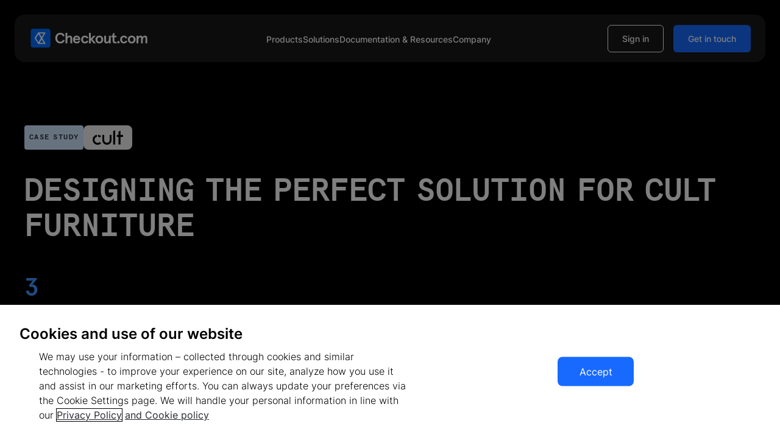

--- FILE ---
content_type: text/html
request_url: https://www.checkout.com/case-studies/designing-the-perfect-solution-for-cult-furniture
body_size: 27727
content:
<!DOCTYPE html><!-- Last Published: Fri Jan 16 2026 14:54:20 GMT+0000 (Coordinated Universal Time) --><html data-wf-domain="www.checkout.com" data-wf-page="65270f1cc6df9b25d8538fcf" data-wf-site="64db80a5e88c6b1723ff760b" data-wf-intellimize-customer-id="117540619" lang="en" data-wf-collection="65270f1cc6df9b25d8538feb" data-wf-item-slug="designing-the-perfect-solution-for-cult-furniture"><head><meta charset="utf-8"/><title>Designing the Perfect Solution for Cult Furniture</title><meta content="Read our case study on how Checkout.com and Cult Furniture designed the perfect ecommerce solution. We can help you do the same." name="description"/><meta content="Designing the Perfect Solution for Cult Furniture" property="og:title"/><meta content="Read our case study on how Checkout.com and Cult Furniture designed the perfect ecommerce solution. We can help you do the same." property="og:description"/><meta content="https://cdn.prod.website-files.com/64db80a5e88c6b1723ff7649/686d1435442119d80193366c_cult%20furniture-Thumb.avif" property="og:image"/><meta content="Designing the Perfect Solution for Cult Furniture" property="twitter:title"/><meta content="Read our case study on how Checkout.com and Cult Furniture designed the perfect ecommerce solution. We can help you do the same." property="twitter:description"/><meta content="https://cdn.prod.website-files.com/64db80a5e88c6b1723ff7649/686d1435442119d80193366c_cult%20furniture-Thumb.avif" property="twitter:image"/><meta property="og:type" content="website"/><meta content="summary_large_image" name="twitter:card"/><meta content="width=device-width, initial-scale=1" name="viewport"/><link href="https://cdn.prod.website-files.com/64db80a5e88c6b1723ff760b/css/checkout-x-flow-ninja-rebrand.shared.a67de73bc.min.css" rel="stylesheet" type="text/css" integrity="sha384-pn3nO8njtKjZPo9I1i7NhhDjihEOL8dgQEYJ+uiupkvlVB8uP6qFwJu9dKgjF5OL" crossorigin="anonymous"/><script type="text/javascript">!function(o,c){var n=c.documentElement,t=" w-mod-";n.className+=t+"js",("ontouchstart"in o||o.DocumentTouch&&c instanceof DocumentTouch)&&(n.className+=t+"touch")}(window,document);</script><link href="https://cdn.prod.website-files.com/64db80a5e88c6b1723ff760b/678a43ad3ae286e4574c6bb7_Logo_Symbol_Full%20Colour%201.png" rel="shortcut icon" type="image/x-icon"/><link href="https://cdn.prod.website-files.com/64db80a5e88c6b1723ff760b/652d4e6c02966c743d614ba5_Webclip.png" rel="apple-touch-icon"/><link href="https://www.checkout.com/case-studies/designing-the-perfect-solution-for-cult-furniture" rel="canonical"/><style>.anti-flicker, .anti-flicker * {visibility: hidden !important; opacity: 0 !important;}</style><style>[data-wf-hidden-variation], [data-wf-hidden-variation] * {
        display: none !important;
      }</style><script type="text/javascript">if (localStorage.getItem('intellimize_data_tracking_type') !== 'optOut') { localStorage.removeItem('intellimize_opt_out_117540619'); } if (localStorage.getItem('intellimize_data_tracking_type') !== 'optOut') { localStorage.setItem('intellimize_data_tracking_type', 'optOut'); }</script><script type="text/javascript">(function(e){var s={r:[]};e.wf={r:s.r,ready:t=>{s.r.push(t)}}})(window)</script><script type="text/javascript">(function(e,t,p){var n=document.documentElement,s={p:[],r:[]},u={p:s.p,r:s.r,push:function(e){s.p.push(e)},ready:function(e){s.r.push(e)}};e.intellimize=u,n.className+=" "+p,setTimeout(function(){n.className=n.className.replace(RegExp(" ?"+p),"")},t)})(window, 4000, 'anti-flicker')</script><link href="https://cdn.intellimize.co/snippet/117540619.js" rel="preload" as="script"/><script type="text/javascript">var wfClientScript=document.createElement("script");wfClientScript.src="https://cdn.intellimize.co/snippet/117540619.js",wfClientScript.async=!0,wfClientScript.onerror=function(){document.documentElement.className=document.documentElement.className.replace(RegExp(" ?anti-flicker"),"")},document.head.appendChild(wfClientScript);</script><link href="https://api.intellimize.co" rel="preconnect" crossorigin="true"/><link href="https://log.intellimize.co" rel="preconnect" crossorigin="true"/><link href="https://117540619.intellimizeio.com" rel="preconnect"/>
<!-- Google Tag Manager -->
<script>(function(w,d,s,l,i){w[l]=w[l]||[];w[l].push({'gtm.start':
                                                      new Date().getTime(),event:'gtm.js'});var f=d.getElementsByTagName(s)[0],
      j=d.createElement(s),dl=l!='dataLayer'?'&l='+l:'';j.async=true;j.src=
        'https://www.googletagmanager.com/gtm.js?id='+i+dl;f.parentNode.insertBefore(j,f);
                            })(window,document,'script','dataLayer','GTM-N4WZB94');</script>

<!-- End Google Tag Manager -->


<!--Script for global redirects-->
<script src="https://flow-ninja-assets.s3.us-east-1.amazonaws.com/checkout/globalFinal.min.js"></script>


<!-- Project Global CSS Styles -->
<style>
  /* Fixing Font Weight for Browsers */  
  body {
    -webkit-font-smoothing: antialiased;
    -moz-osx-font-smoothing: grayscale;
  }
  p > a{
    color: inherit;
    text-decoration: underline;
  }
  p > a:hover{
    color: inherit;
    text-decoration: none;
  }
  /* OneTrust style overrides */
  .ot-sdk-show-settings {
    font-family: inherit !important;
    font-style: inherit !important;
    font-weight: inherit !important;
    font-size: .875rem !important;
    line-height: 1.5em !important;
    padding: .5rem 0rem !important;
    color: inherit !important;
    background: transparent !important;
    border: none !important; 
  }  
  .ot-sdk-show-settings:hover {
    color: inherit !important;
    background: transparent !important;
  }

  @media only screen and (min-width: 992px)  {

    .rb-scroll-image{
      opacity: 0;
    }
    .rb-scroll-image.visible-image{
      opacity: 1;
    }
  }
  .w-webflow-badge {
    display: none !important;
  }

</style>

<style>
  .rb-dropdown-list {
    display: grid;
    grid-template-rows: 0fr;
    transition: grid-template-rows 800ms cubic-bezier(.23, 1, .32, 1);
    -webkit-transition: grid-template-rows 800ms cubic-bezier(.23, 1, .32, 1);
  }
  .rb-dropdown-toggle.open ~ .rb-dropdown-list {
    grid-template-rows: 1fr;
  }
  .rb-dropdown-toggle ~ .rb-dropdown-line-holder {
    height: 18px;
    overflow: hidden;
  }
  .rb-dropdown-toggle.open ~ .rb-dropdown-line-holder {
    height: 100% !important;
  }
  .rb-dropdown-list-content{
    opacity: 0;
  }
  .rb-dropdown-toggle.open ~ .rb-dropdown-list .rb-dropdown-list-content {
    opacity: 1;
  }
  .rb-dropdown-toggle.open{
    color: #186AFF;
    pointer-events: none;
  }
  .swiper-wrapper.rb-partner-list {
    -webkit-transition-timing-function:linear!important;
    -o-transition-timing-function:linear!important;
    transition-timing-function:linear!important;
  }

  .rb-partners-swiper{
    pointer-events: none;
  }
</style>


<!-- OneTrust Cookies Consent Notice start for www.checkout.com -->
<script type="text/javascript" src="https://cdn-ukwest.onetrust.com/consent/b3592a7c-08d2-4bae-b043-c3fb60943c56/OtAutoBlock.js" ></script>
<script src="https://cdn-ukwest.onetrust.com/scripttemplates/otSDKStub.js" data-document-language="true" type="text/javascript" charset="UTF-8" data-domain-script="b3592a7c-08d2-4bae-b043-c3fb60943c56" ></script>
<script type="text/javascript">
function OptanonWrapper() { }
</script>
<!-- OneTrust Cookies Consent Notice end for www.checkout.com -->

<!-- Addition to OneTrust Cookies with Webflow Optimize -->
<script>
wf.ready(() => {
// Function to opt in or out based on consent preferences
const handleWebflowAnalyticsConsent = () => {
   try {
      // Logic to check consent groups from the OneTrust cookie
      const otCookieKey = 'OptanonConsent=';
      const otCookie = document.cookie.split('; ').find(row => row.startsWith(otCookieKey));
      if (!otCookie) {
      throw new Error('OneTrust cookie not found.');
      }
      const otGroupsKey = 'groups=';
      const otGroups = decodeURIComponent(otCookie.split('&').find(row => row.startsWith(otGroupsKey)).split('=')[1]);
      // OneTrust groups: 1 = necessary, 2 = performance, 3 = functional, 4 = targeting
      const OT_FUNCTIONAL_CONSENT = '3:1'; // Ensure this matches your expected consent group
      // Check for functional cookies group
      const hasOptedIn = otGroups.indexOf(OT_FUNCTIONAL_CONSENT) !== -1;
      // Adjust Webflow Analytics opt-in/out based on consent
      if (hasOptedIn) {
      wf.allowUserTracking();
      } else {
      wf.denyUserTracking();
      }
   } catch (e) {
      console.error('Error handling OneTrust consent:', e);
   }
};
// Set up the OneTrust consent change listener to check when preferences change
if (typeof OneTrust !== 'undefined' && OneTrust.OnConsentChanged) {
   OneTrust.OnConsentChanged(() => {
      handleWebflowAnalyticsConsent();
   });
}
// Initial check when the page loads
handleWebflowAnalyticsConsent();
});
</script>


<!-- Optimizely script -->
<script src="https://cdn.optimizely.com/js/24710060425.js"></script>
<meta name="robots" content="">


<style>
  .swiper-button-disabled{
    pointer-events: none;
    opacity: 0.5;
  }
  .rb-recent-articles-swiper{
    touch-action: pan-y;
  }
</style>

</head><body class="rb-body"><div class="rb-hidden-css w-embed"><style>
  .rb-resourches-search-input:focus {
    border: 1px solid #272932;
  }

  .rb-cms-item h3{
    display: -webkit-box;
    -webkit-line-clamp: 3;
    -webkit-box-orient: vertical;
    overflow: hidden;
  }

  .rb-resources-rich-text .w-embed{
    overflow: auto;
  }
  table{
    margin: 1rem 0rem 2.5rem 0rem;
    width: 100%;
    max-width: 100%
  }
  thead{
    box-sizing: border-box;
  }
  th{
    font-weight: 600;
    text-align: left !important;
    font-family: Checkout Apercu SemiMono,sans-serif;
  }
  th, td{
    color: #272932 !important;
    border: 1px solid #C6C1C1 !important; 
    padding: 2.5rem 1.5rem !important;
    vertical-align: middle;
    font-size: 1.125rem;
    -webkit-font-smoothing: antialiased;
    display: table-cell;
  }

  td{
    vertical-align: text-top;
    overflow-wrap: break-word;
  }
  th p{
    margin-bottom: 0rem !important;
  }
  td p{
    margin-bottom: 0rem !important;
  }
  table td strong {
    font-weight: 600 !important;
  }

  figure a,
  figure a > div {
    width: 100% !important;
  }
  figure a:last-child{
    margin-bottom: 0rem !important;
  }

  .w-richtext-align-fullwidth.w-richtext-figure-type-image {
    width: 100% !important;
    max-width: 100% !important;
  }
  .w-richtext figure.w-richtext-align-fullwidth>div,
  .w-richtext figure.w-richtext-align-floatleft>div,
  .w-richtext figure.w-richtext-align-floatright>div,
  .w-richtext img{
    width: 100% !important;
  }

  .w-richtext figure img {
    object-fit: cover !important;
  }


  @media only screen and (min-width: 992px)  {
    .rb-resourches-search-input {
      border: 1px solid #E8E6E6;
    }
    figure a:hover {
      opacity: .85;
    }
    figure a {
      transition: all .2s ease;
    }
    .w-richtext figure.w-richtext-align-floatleft,
    .w-richtext figure.w-richtext-align-floatright {
      max-width: 18rem;
    }
  }

  @media only screen and (max-width: 991px)  {
    .w-richtext figure.w-richtext-align-floatleft,
    .w-richtext figure.w-richtext-align-floatright {
      max-width: 12rem;
    }
    .rb-resources-rich-text a{
      word-break: break-word;
    }
    td{
      font-weight: 1rem;
    }
    table{
      width: 944px;
      max-width: none;
    }

    @media only screen and (max-width: 767px)  {
      .w-richtext figure.w-richtext-align-floatleft,
      .w-richtext figure.w-richtext-align-floatright{
        width: 100%;
        max-width: 50%;
      }
    }

    @media only screen and (max-width: 480px)  {
      .w-richtext figure.w-richtext-align-floatleft,
      .w-richtext figure.w-richtext-align-floatright{
        width: 100%;
        max-width: 100%;
        margin-top: 1rem;
      }
    }
    @media only screen and (min-width: 480px)  {
      .w-richtext figure.w-richtext-align-floatleft{
        margin-right: 1.5rem;
      }
      .w-richtext figure.w-richtext-align-floatright{
        margin-left: 1.5rem;
      }
    }
</style></div><div data-animation="default" data-collapse="medium" data-duration="400" data-easing="ease" data-easing2="ease" role="banner" class="rb-25-navbar w-nav"><div class="rb-25-navbar-container-holder"><div class="rb-25-navbar-container"><a data-wf-native-id-path="d0fec2a6-8562-cd5e-7320-f5b09541b88a:4f7cfcb8-c708-0f5e-4ea1-89469281e104" data-wf-ao-click-engagement-tracking="true" data-wf-element-id="4f7cfcb8-c708-0f5e-4ea1-89469281e104" data-wf-component-context="%5B%7B%22componentId%22%3A%224f7cfcb8-c708-0f5e-4ea1-89469281e101%22%2C%22instanceId%22%3A%22d0fec2a6-8562-cd5e-7320-f5b09541b88a%22%7D%5D" href="/" class="rb-25-brand w-nav-brand"><img src="https://cdn.prod.website-files.com/64db80a5e88c6b1723ff760b/6788c0858b085eea2bcca244_Property%201%3Dweb-default.svg" loading="lazy" id="logo" alt="Checkout.com logo" class="light-navigation-logo"/><img src="https://cdn.prod.website-files.com/64db80a5e88c6b1723ff760b/67988c06f847e3d5f1219d4c_Checkout.com%20logo%202025.svg" loading="lazy" id="logo" alt="" class="dark-navigation-logo"/></a><nav role="navigation" class="navbar-nav-menu rebrand-25 w-nav-menu"><div class="rb-25-nav-menu-content"><div class="rb-25-navbar-links-wrapper"><div data-hover="false" data-delay="0" data-w-id="4f7cfcb8-c708-0f5e-4ea1-89469281e10a" class="nav-dropdown w-dropdown"><div data-wf-native-id-path="d0fec2a6-8562-cd5e-7320-f5b09541b88a:4f7cfcb8-c708-0f5e-4ea1-89469281e10b" data-wf-ao-click-engagement-tracking="true" data-wf-element-id="4f7cfcb8-c708-0f5e-4ea1-89469281e10b" data-wf-component-context="%5B%7B%22componentId%22%3A%224f7cfcb8-c708-0f5e-4ea1-89469281e101%22%2C%22instanceId%22%3A%22d0fec2a6-8562-cd5e-7320-f5b09541b88a%22%7D%5D" class="nav-dd-toggle w-dropdown-toggle"><div class="nav-dd-toggle-light-text">Products</div><div class="nav-dd-toggle-dark-text">Products</div><div class="rb-25-nav-dd-arrow w-embed"><svg width="12" height="24" viewBox="0 0 12 24" fill="none" xmlns="http://www.w3.org/2000/svg">
<g clip-path="url(#clip0_14_40218)">
<path d="M1.41 8.59224L6 13.1722L10.59 8.59224L12 10.0022L6 16.0022L0 10.0022L1.41 8.59224Z" fill="currentColor"/>
</g>
<defs>
<clipPath id="clip0_14_40218">
<rect width="12" height="24" fill="white" transform="translate(0 0.00224304)"/>
</clipPath>
</defs>
</svg></div></div><nav class="nav-dropdown-list products w-dropdown-list"><div class="rb-25-nav-dd-list-wrapper product"><div id="w-node-_4f7cfcb8-c708-0f5e-4ea1-89469281e111-9281e101" class="rb-25-nav-dd-list-column"><div class="rb-25-nav-dd-tag-wrapper"><div class="rb-25-nav-dd-list-tag product">Connect</div><p class="rb-25-nav-dd-tag-text">Global payments network</p></div><div class="nav-dd-links-wrapper products-grid"><a data-wf-native-id-path="d0fec2a6-8562-cd5e-7320-f5b09541b88a:4f7cfcb8-c708-0f5e-4ea1-89469281e118" data-wf-ao-click-engagement-tracking="true" data-wf-element-id="4f7cfcb8-c708-0f5e-4ea1-89469281e118" data-wf-component-context="%5B%7B%22componentId%22%3A%224f7cfcb8-c708-0f5e-4ea1-89469281e101%22%2C%22instanceId%22%3A%22d0fec2a6-8562-cd5e-7320-f5b09541b88a%22%7D%5D" href="/products/accept-online" class="nav-dd-link products w-inline-block"><div class="nav-dd-product-link-icon-wrapper"><div class="rb-nav-25-product-link-icon w-embed"><svg width="24" height="24" viewBox="0 0 24 24" fill="none" xmlns="http://www.w3.org/2000/svg">
<path d="M9.375 5.25226C12.3163 5.25226 14.7938 7.24513 15.5283 9.95538L15.6875 10.5403L16.293 10.5081C16.3614 10.5044 16.4305 10.5023 16.5 10.5023C18.5711 10.5023 20.25 12.1812 20.25 14.2523C20.25 16.3233 18.5711 18.0023 16.5 18.0023H9C8.94532 18.0023 8.89284 17.9963 8.84277 17.9857L8.80078 17.9769L8.75781 17.973C5.52696 17.663 3 14.9397 3 11.6273C3 8.10644 5.85418 5.25226 9.375 5.25226ZM17.251 5.25226C19.3218 5.25252 21.001 6.93135 21.001 9.00226C21.001 9.95838 20.6418 10.8301 20.0527 11.4925C19.2295 10.4344 17.9454 9.75241 16.501 9.75226C16.4182 9.75226 16.3355 9.75468 16.2539 9.75909C16.2283 9.66463 16.2002 9.5707 16.1709 9.47784C15.8197 8.36651 15.2027 7.37316 14.3955 6.57159C15.0833 5.76447 16.1074 5.25226 17.251 5.25226Z" fill="currentColor"/>
</svg></div></div><div class="nav-25-product-link-content"><div class="nav-link-title">Accept Online</div><p class="nav-link-text">Process payments your way</p></div></a><a data-wf-native-id-path="d0fec2a6-8562-cd5e-7320-f5b09541b88a:4f7cfcb8-c708-0f5e-4ea1-89469281e120" data-wf-ao-click-engagement-tracking="true" data-wf-element-id="4f7cfcb8-c708-0f5e-4ea1-89469281e120" data-wf-component-context="%5B%7B%22componentId%22%3A%224f7cfcb8-c708-0f5e-4ea1-89469281e101%22%2C%22instanceId%22%3A%22d0fec2a6-8562-cd5e-7320-f5b09541b88a%22%7D%5D" href="/products/unified-payments-api" class="nav-dd-link products w-inline-block"><div class="nav-dd-product-link-icon-wrapper"><div class="rb-nav-25-product-link-icon w-embed"><svg width="24" height="24" viewBox="0 0 24 24" fill="none" xmlns="http://www.w3.org/2000/svg">
<path d="M18.7915 17.6968C19.268 17.9896 19.268 18.6824 18.7915 18.9751L12.7836 22.6656C12.3023 22.9607 11.6955 22.9609 11.2143 22.6656L5.2065 18.9751C4.73033 18.6824 4.73045 17.9897 5.2065 17.6968L6.52974 16.8843L10.8227 19.521C11.5447 19.9643 12.4551 19.9641 13.1772 19.521L17.4682 16.8843L18.7915 17.6968ZM21.0415 12.5298C21.518 12.8226 21.5179 13.5153 21.0415 13.8081L12.7836 18.8804C12.3021 19.1759 11.6947 19.1761 11.2133 18.8804L2.9565 13.8081C2.4803 13.5154 2.48047 12.8227 2.9565 12.5298L4.06978 11.8462L10.8217 15.9937C11.5439 16.4372 12.4549 16.437 13.1772 15.9937L19.9282 11.8462L21.0415 12.5298ZM11.2133 1.98391C11.6948 1.68822 12.3021 1.68823 12.7836 1.98391L22.6254 8.02981C23.102 8.32255 23.1019 9.01534 22.6254 9.30813L12.7836 15.354C12.302 15.6499 11.695 15.6499 11.2133 15.354L1.37154 9.30813C0.89507 9.01534 0.895 8.32255 1.37154 8.02981L11.2133 1.98391Z" fill="currentColor"/>
</svg></div></div><div class="nav-25-product-link-content"><div class="nav-link-title">Unified Payments API</div><p class="nav-link-text">Connect through a single API</p></div></a><a data-wf-native-id-path="d0fec2a6-8562-cd5e-7320-f5b09541b88a:4f7cfcb8-c708-0f5e-4ea1-89469281e128" data-wf-ao-click-engagement-tracking="true" data-wf-element-id="4f7cfcb8-c708-0f5e-4ea1-89469281e128" data-wf-component-context="%5B%7B%22componentId%22%3A%224f7cfcb8-c708-0f5e-4ea1-89469281e101%22%2C%22instanceId%22%3A%22d0fec2a6-8562-cd5e-7320-f5b09541b88a%22%7D%5D" href="/products/flow" class="nav-dd-link products w-inline-block"><div class="nav-dd-product-link-icon-wrapper"><div class="rb-nav-25-product-link-icon w-embed"><svg width="24" height="24" viewBox="0 0 24 24" fill="none" xmlns="http://www.w3.org/2000/svg">
<path fill-rule="evenodd" clip-rule="evenodd" d="M20.25 6.75226C20.25 5.0954 18.9069 3.75226 17.25 3.75226H11.25C10.4216 3.75226 9.75 4.42383 9.75 5.25226V8.25226H20.25V6.75226ZM14.25 15.7523H3.75V17.2523C3.75 18.9091 5.09315 20.2523 6.75 20.2523H12.75C13.5784 20.2523 14.25 19.5807 14.25 18.7523V15.7523ZM22.5 12.0023C22.5 10.3454 21.1569 9.00226 19.5 9.00226L4.5 9.00226C2.84315 9.00226 1.5 10.3454 1.5 12.0023C1.5 13.6591 2.84315 15.0023 4.5 15.0023L19.5 15.0023C21.1569 15.0023 22.5 13.6591 22.5 12.0023Z" fill="currentColor"/>
</svg></div></div><div class="nav-25-product-link-content"><div class="nav-link-title">Flow</div><p class="nav-link-text">Boost conversions with custom blocks</p></div></a><a data-wf-native-id-path="d0fec2a6-8562-cd5e-7320-f5b09541b88a:4f7cfcb8-c708-0f5e-4ea1-89469281e130" data-wf-ao-click-engagement-tracking="true" data-wf-element-id="4f7cfcb8-c708-0f5e-4ea1-89469281e130" data-wf-component-context="%5B%7B%22componentId%22%3A%224f7cfcb8-c708-0f5e-4ea1-89469281e101%22%2C%22instanceId%22%3A%22d0fec2a6-8562-cd5e-7320-f5b09541b88a%22%7D%5D" href="/products/hosted-payment" class="nav-dd-link products w-inline-block"><div class="nav-dd-product-link-icon-wrapper"><div class="rb-nav-25-product-link-icon w-embed"><svg width="24" height="24" viewBox="0 0 24 24" fill="none" xmlns="http://www.w3.org/2000/svg">
<path d="M13.8757 8.39993V3.01826C13.8757 2.58616 13.5222 2.25226 13.1097 2.25226H2.641C2.2089 2.25226 1.875 2.6058 1.875 3.01826V13.487C1.875 13.9191 2.22854 14.253 2.641 14.253H8.80831V10.8354C8.80831 9.49983 9.90822 8.39993 11.2438 8.39993H13.8757Z" fill="currentColor"/>
<path d="M21.3597 9.73541H15.1924V13.153C15.1924 14.4886 14.0925 15.5885 12.7569 15.5885H10.125V20.9701C10.125 21.4022 10.4785 21.7361 10.891 21.7361H21.3597C21.7918 21.7361 22.1257 21.3826 22.1257 20.9701V10.5014C22.1257 10.0693 21.7722 9.73541 21.3597 9.73541Z" fill="currentColor"/>
<path d="M10.1631 14.253V11.0711C10.1631 10.3444 10.7523 9.75519 11.479 9.75519H13.8753V12.9371C13.8753 13.6638 13.286 14.253 12.5593 14.253H10.1631Z" fill="currentColor"/>
<path d="M15.2109 8.4197V5.2182H17.1358C18.0589 5.2182 18.8249 5.9842 18.8249 6.90734V8.4197H15.2109Z" fill="currentColor"/>
<path d="M6.94206 18.7901C6.01893 18.7901 5.25293 18.0241 5.25293 17.1009V15.5886H8.8669V18.7901H6.94206Z" fill="currentColor"/>
</svg></div></div><div class="nav-25-product-link-content"><div class="nav-link-title">Hosted Payment Page</div><p class="nav-link-text">Deploy a low-code integration</p></div></a><a data-wf-native-id-path="d0fec2a6-8562-cd5e-7320-f5b09541b88a:4f7cfcb8-c708-0f5e-4ea1-89469281e138" data-wf-ao-click-engagement-tracking="true" data-wf-element-id="4f7cfcb8-c708-0f5e-4ea1-89469281e138" data-wf-component-context="%5B%7B%22componentId%22%3A%224f7cfcb8-c708-0f5e-4ea1-89469281e101%22%2C%22instanceId%22%3A%22d0fec2a6-8562-cd5e-7320-f5b09541b88a%22%7D%5D" href="/products/mobile-sdk" class="nav-dd-link products w-inline-block"><div class="nav-dd-product-link-icon-wrapper"><div class="rb-nav-25-product-link-icon w-embed"><svg width="24" height="24" viewBox="0 0 24 24" fill="none" xmlns="http://www.w3.org/2000/svg">
<path d="M9.75 6.00226C10.5784 6.00226 11.25 6.67383 11.25 7.50226V9.0257C9.77015 9.21025 8.625 10.4724 8.625 12.0023C8.625 13.5321 9.77021 14.7932 11.25 14.9778V20.2523C11.25 21.0807 10.5784 21.7523 9.75 21.7523H3.75C2.92157 21.7523 2.25 21.0807 2.25 20.2523V7.50226C2.25 6.67383 2.92157 6.00226 3.75 6.00226H9.75ZM19.5 2.25226C20.3284 2.25226 21 2.92383 21 3.75226V16.5023C21 17.3307 20.3284 18.0023 19.5 18.0023H13.5C12.6716 18.0023 12 17.3307 12 16.5023V14.9778C13.4798 14.7932 14.625 13.5321 14.625 12.0023C14.625 10.4724 13.4799 9.21024 12 9.0257V3.75226C12 2.92383 12.6716 2.25226 13.5 2.25226H19.5ZM11.625 9.75226C12.8676 9.75226 13.875 10.7596 13.875 12.0023C13.875 13.2449 12.8676 14.2523 11.625 14.2523C10.3824 14.2523 9.375 13.2449 9.375 12.0023C9.375 10.7596 10.3824 9.75226 11.625 9.75226Z" fill="currentColor"/>
</svg></div></div><div class="nav-25-product-link-content"><div class="nav-link-title">Mobile SDK</div><p class="nav-link-text">Build native mobile checkouts</p></div></a><a data-wf-native-id-path="d0fec2a6-8562-cd5e-7320-f5b09541b88a:4f7cfcb8-c708-0f5e-4ea1-89469281e140" data-wf-ao-click-engagement-tracking="true" data-wf-element-id="4f7cfcb8-c708-0f5e-4ea1-89469281e140" data-wf-component-context="%5B%7B%22componentId%22%3A%224f7cfcb8-c708-0f5e-4ea1-89469281e101%22%2C%22instanceId%22%3A%22d0fec2a6-8562-cd5e-7320-f5b09541b88a%22%7D%5D" href="/products/payment-links" class="nav-dd-link products w-inline-block"><div class="nav-dd-product-link-icon-wrapper"><div class="rb-nav-25-product-link-icon w-embed"><svg width="24" height="24" viewBox="0 0 24 24" fill="none" xmlns="http://www.w3.org/2000/svg">
<path d="M9.75 3.82892C10.5784 3.82892 11.25 4.50049 11.25 5.32892V9.90314H8.25C6.59315 9.90314 5.25 11.2463 5.25 12.9031C5.25026 14.5598 6.59331 15.9031 8.25 15.9031H11.25V19.5789C11.2495 20.4069 10.5781 21.0789 9.75 21.0789H3.75C2.9219 21.0789 2.25053 20.4069 2.25 19.5789V5.32794C2.25026 4.49974 2.92174 3.82892 3.75 3.82892H9.75ZM19.5 3.82892C20.3284 3.82892 21 4.50049 21 5.32892V19.5789C20.9995 20.4069 20.3281 21.0789 19.5 21.0789H13.5C12.6719 21.0789 12.0005 20.4069 12 19.5789V15.8279H15C16.6565 15.8279 17.9995 14.4853 18 12.8289C18 11.1721 16.6569 9.82794 15 9.82794H12V5.32794C12.0003 4.49974 12.6717 3.82892 13.5 3.82892H19.5ZM15 10.5779C16.2426 10.5779 17.25 11.5853 17.25 12.8279C17.2497 14.0704 16.2425 15.0779 15 15.0779H8.25C7.00736 15.0779 6 14.0696 6 12.827C6.00026 11.5845 7.00752 10.577 8.25 10.577L15 10.5779Z" fill="currentColor"/>
</svg></div></div><div class="nav-25-product-link-content"><div class="nav-link-title">Payments Links</div><p class="nav-link-text">Accept payments on any channel</p></div></a><a data-wf-native-id-path="d0fec2a6-8562-cd5e-7320-f5b09541b88a:4f7cfcb8-c708-0f5e-4ea1-89469281e148" data-wf-ao-click-engagement-tracking="true" data-wf-element-id="4f7cfcb8-c708-0f5e-4ea1-89469281e148" data-wf-component-context="%5B%7B%22componentId%22%3A%224f7cfcb8-c708-0f5e-4ea1-89469281e101%22%2C%22instanceId%22%3A%22d0fec2a6-8562-cd5e-7320-f5b09541b88a%22%7D%5D" href="/products/plugins" class="nav-dd-link products w-inline-block"><div class="nav-dd-product-link-icon-wrapper"><div class="rb-nav-25-product-link-icon w-embed"><svg width="24" height="24" viewBox="0 0 24 24" fill="none" xmlns="http://www.w3.org/2000/svg">
<path d="M13.5 18.0023C13.9142 18.0023 14.25 18.338 14.25 18.7523V21.7523C14.25 22.1665 13.9142 22.5023 13.5 22.5023H10.5C10.0858 22.5023 9.75 22.1665 9.75 21.7523V18.7523C9.75 18.338 10.0858 18.0023 10.5 18.0023H13.5ZM9 5.25226C9 6.08069 9.67157 6.75226 10.5 6.75226H13.5C14.3284 6.75226 15 6.08069 15 5.25226V3.75226H18.75C19.5784 3.75226 20.25 4.42383 20.25 5.25226V9.00226H18.75C17.9216 9.00226 17.25 9.67383 17.25 10.5023V13.5023C17.25 14.3307 17.9216 15.0023 18.75 15.0023H20.25V18.7523C20.25 19.5807 19.5784 20.2523 18.75 20.2523H15V18.7523C15 17.9238 14.3284 17.2523 13.5 17.2523H10.5C9.67157 17.2523 9 17.9238 9 18.7523V20.2523H5.25C4.42157 20.2523 3.75 19.5807 3.75 18.7523V15.0023H5.25C6.07843 15.0023 6.75 14.3307 6.75 13.5023V10.5023C6.75 9.67383 6.07843 9.00226 5.25 9.00226H3.75V5.25226C3.75 4.42383 4.42157 3.75226 5.25 3.75226H9V5.25226ZM5.25 9.75226C5.66421 9.75226 6 10.088 6 10.5023V13.5023C6 13.9165 5.66421 14.2523 5.25 14.2523H2.25C1.83579 14.2523 1.5 13.9165 1.5 13.5023V10.5023C1.5 10.088 1.83579 9.75226 2.25 9.75226H5.25ZM21.75 9.75226C22.1642 9.75226 22.5 10.088 22.5 10.5023V13.5023C22.5 13.9165 22.1642 14.2523 21.75 14.2523H18.75C18.3358 14.2523 18 13.9165 18 13.5023V10.5023C18 10.088 18.3358 9.75226 18.75 9.75226H21.75ZM13.5 1.50226C13.9142 1.50226 14.25 1.83804 14.25 2.25226V5.25226C14.25 5.66647 13.9142 6.00226 13.5 6.00226H10.5C10.0858 6.00226 9.75 5.66647 9.75 5.25226V2.25226C9.75 1.83804 10.0858 1.50226 10.5 1.50226H13.5Z" fill="currentColor"/>
</svg></div></div><div class="nav-25-product-link-content"><div class="nav-link-title">Plugins</div><p class="nav-link-text">Plug into platforms</p></div></a></div></div><div id="w-node-_4f7cfcb8-c708-0f5e-4ea1-89469281e150-9281e101" class="rb-25-nav-dd-list-column"><div class="rb-25-nav-dd-tag-wrapper"><div class="rb-25-nav-dd-list-tag product">move</div><p class="rb-25-nav-dd-tag-text">Payins and payouts</p></div><div class="nav-dd-links-wrapper products-grid"><a data-wf-native-id-path="d0fec2a6-8562-cd5e-7320-f5b09541b88a:4f7cfcb8-c708-0f5e-4ea1-89469281e157" data-wf-ao-click-engagement-tracking="true" data-wf-element-id="4f7cfcb8-c708-0f5e-4ea1-89469281e157" data-wf-component-context="%5B%7B%22componentId%22%3A%224f7cfcb8-c708-0f5e-4ea1-89469281e101%22%2C%22instanceId%22%3A%22d0fec2a6-8562-cd5e-7320-f5b09541b88a%22%7D%5D" href="/products/acquiring" class="nav-dd-link products w-inline-block"><div class="nav-dd-product-link-icon-wrapper"><div class="rb-nav-25-product-link-icon light-navigation w-embed"><svg width="24" height="24" viewBox="0 0 24 24" fill="none" xmlns="http://www.w3.org/2000/svg">
<path d="M21.7499 7.67518C21.7499 10.9888 18.3749 17.425 15.75 17.425C13.125 17.425 9.75 10.9888 9.75 7.67518C9.75 4.36153 12.4363 1.67529 15.75 1.67529C19.0637 1.67529 21.7499 4.36153 21.7499 7.67518Z" fill="currentColor" stroke="white" stroke-width="0.749991"/>
<path d="M14.2499 12.9252C14.2499 16.2388 10.8749 22.675 8.24996 22.675C5.62498 22.675 2.25 16.2388 2.25 12.9252C2.25 9.61153 4.93627 6.92529 8.24996 6.92529C11.5637 6.92529 14.2499 9.61153 14.2499 12.9252Z" fill="currentColor" stroke="white" stroke-width="0.749991"/>
<path d="M8.25 10.3003C9.69974 10.3003 10.875 11.4756 10.875 12.9253C10.875 14.375 9.69972 15.5503 8.25 15.5503C6.80027 15.5503 5.62503 14.375 5.625 12.9253C5.625 11.4756 6.80026 10.3003 8.25 10.3003Z" fill="currentColor" stroke="white" stroke-width="0.749991"/>
<path d="M15.75 6.17529L15.75 10.6752" stroke="white" stroke-width="0.9"/>
</svg></div><div class="rb-nav-25-product-link-icon dark-navigation w-embed"><svg width="24" height="24" viewBox="0 0 24 24" fill="none" xmlns="http://www.w3.org/2000/svg">
<path d="M21.7499 7.67518C21.7499 10.9888 18.3749 17.425 15.75 17.425C13.125 17.425 9.75 10.9888 9.75 7.67518C9.75 4.36153 12.4363 1.67529 15.75 1.67529C19.0637 1.67529 21.7499 4.36153 21.7499 7.67518Z" fill="currentColor" stroke="#181818" stroke-width="0.749991"/>
<path d="M14.2499 12.9252C14.2499 16.2388 10.8749 22.675 8.24996 22.675C5.62498 22.675 2.25 16.2388 2.25 12.9252C2.25 9.61153 4.93627 6.92529 8.24996 6.92529C11.5637 6.92529 14.2499 9.61153 14.2499 12.9252Z" fill="currentColor" stroke="#181818" stroke-width="0.749991"/>
<path d="M8.25 10.3003C9.69974 10.3003 10.875 11.4756 10.875 12.9253C10.875 14.375 9.69972 15.5503 8.25 15.5503C6.80027 15.5503 5.62503 14.375 5.625 12.9253C5.625 11.4756 6.80026 10.3003 8.25 10.3003Z" fill="currentColor" stroke="#181818" stroke-width="0.749991"/>
<path d="M15.75 6.17529L15.75 10.6752" stroke="#181818" stroke-width="0.9"/>
</svg></div></div><div class="nav-25-product-link-content"><div class="nav-link-title">Acquiring</div><p class="nav-link-text">Go global with local acquiring</p></div></a><a data-wf-native-id-path="d0fec2a6-8562-cd5e-7320-f5b09541b88a:4f7cfcb8-c708-0f5e-4ea1-89469281e160" data-wf-ao-click-engagement-tracking="true" data-wf-element-id="4f7cfcb8-c708-0f5e-4ea1-89469281e160" data-wf-component-context="%5B%7B%22componentId%22%3A%224f7cfcb8-c708-0f5e-4ea1-89469281e101%22%2C%22instanceId%22%3A%22d0fec2a6-8562-cd5e-7320-f5b09541b88a%22%7D%5D" href="/payment-methods" class="nav-dd-link products w-inline-block"><div class="nav-dd-product-link-icon-wrapper"><div class="rb-nav-25-product-link-icon w-embed"><svg width="24" height="24" viewBox="0 0 24 24" fill="none" xmlns="http://www.w3.org/2000/svg">
<path d="M21 3.0022C21.8284 3.0022 22.5 3.67377 22.5 4.5022V12.7522C22.5 13.5806 21.8284 14.2522 21 14.2522H9V15.0022H17.25V18.7522C17.25 19.5806 16.5784 20.2522 15.75 20.2522H3C2.17157 20.2522 1.5 19.5806 1.5 18.7522V10.5022C1.5 9.67377 2.17157 9.0022 3 9.0022H15V8.2522H6.75V4.5022C6.75 3.67377 7.42157 3.0022 8.25 3.0022H21Z" fill="currentColor"/>
</svg></div></div><div class="nav-25-product-link-content"><div class="nav-link-title">Payment Methods</div><p class="nav-link-text">Process cards, transfers, and APMs</p></div></a><a data-wf-native-id-path="d0fec2a6-8562-cd5e-7320-f5b09541b88a:4f7cfcb8-c708-0f5e-4ea1-89469281e168" data-wf-ao-click-engagement-tracking="true" data-wf-element-id="4f7cfcb8-c708-0f5e-4ea1-89469281e168" data-wf-component-context="%5B%7B%22componentId%22%3A%224f7cfcb8-c708-0f5e-4ea1-89469281e101%22%2C%22instanceId%22%3A%22d0fec2a6-8562-cd5e-7320-f5b09541b88a%22%7D%5D" href="/products/issuing" class="nav-dd-link products w-inline-block"><div class="nav-dd-product-link-icon-wrapper"><div class="rb-nav-25-product-link-icon w-embed"><svg width="24" height="24" viewBox="0 0 24 24" fill="none" xmlns="http://www.w3.org/2000/svg">
<g clip-path="url(#clip0_190_2437)">
<path d="M22.4009 8.60278C23.2845 8.60278 24.0014 9.31883 24.0015 10.2024V19.0022C24.0015 19.8859 23.2845 20.6028 22.4009 20.6028H8.80127C7.91761 20.6028 7.20166 19.8859 7.20166 19.0022V15.803H16.8013C18.1268 15.803 19.2017 14.7281 19.2017 13.4026V8.60278H22.4009ZM16.8003 3.0022C17.6838 3.0022 18.4007 3.71833 18.4009 4.60181V13.4026C18.4007 14.2861 17.6838 15.0022 16.8003 15.0022H3.20068C2.31716 15.0022 1.60031 14.2861 1.6001 13.4026V4.60181C1.60031 3.71833 2.31716 3.0022 3.20068 3.0022H16.8003Z" fill="currentColor"/>
</g>
<defs>
<clipPath id="clip0_190_2437">
<rect width="24" height="24" fill="white" transform="translate(0 0.00219727)"/>
</clipPath>
</defs>
</svg></div></div><div class="nav-25-product-link-content"><div class="nav-link-title">Issuing</div><p class="nav-link-text">Launch your own card program</p></div></a><a data-wf-native-id-path="d0fec2a6-8562-cd5e-7320-f5b09541b88a:4f7cfcb8-c708-0f5e-4ea1-89469281e170" data-wf-ao-click-engagement-tracking="true" data-wf-element-id="4f7cfcb8-c708-0f5e-4ea1-89469281e170" data-wf-component-context="%5B%7B%22componentId%22%3A%224f7cfcb8-c708-0f5e-4ea1-89469281e101%22%2C%22instanceId%22%3A%22d0fec2a6-8562-cd5e-7320-f5b09541b88a%22%7D%5D" href="/technology/payouts" class="nav-dd-link products w-inline-block"><div class="nav-dd-product-link-icon-wrapper"><div class="rb-nav-25-product-link-icon w-embed"><svg width="24" height="24" viewBox="0 0 24 24" fill="none" xmlns="http://www.w3.org/2000/svg">
<path d="M12 15.0022C14.0711 15.0022 15.75 16.6811 15.75 18.7522C15.75 20.8233 14.0711 22.5022 12 22.5022C9.92893 22.5022 8.25 20.8233 8.25 18.7522C8.25 16.6811 9.92893 15.0022 12 15.0022ZM18.75 7.5022C19.5784 7.5022 20.25 8.17377 20.25 9.0022V17.2522C20.25 18.0806 19.5784 18.7522 18.75 18.7522H16.5C16.5 16.2669 14.4853 14.2522 12 14.2522C9.51472 14.2522 7.5 16.2669 7.5 18.7522H5.25C4.42157 18.7522 3.75 18.0806 3.75 17.2522V9.0022C3.75 8.17377 4.42157 7.5022 5.25 7.5022H18.75ZM12 1.5022C13.2426 1.5022 14.25 2.50956 14.25 3.7522C14.25 4.99484 13.2426 6.0022 12 6.0022C10.7574 6.0022 9.75 4.99484 9.75 3.7522C9.75 2.50956 10.7574 1.5022 12 1.5022Z" fill="currentColor"/>
</svg></div></div><div class="nav-25-product-link-content"><div class="nav-link-title">Payouts</div><p class="nav-link-text">Pay to bank accounts and cards</p></div></a></div></div><div id="w-node-_4f7cfcb8-c708-0f5e-4ea1-89469281e178-9281e101" class="rb-25-nav-dd-list-column"><div class="rb-25-nav-dd-tag-wrapper"><div class="rb-25-nav-dd-list-tag product">protect</div><p class="rb-25-nav-dd-tag-text">Fraud, risk, and compliance</p></div><div class="nav-dd-links-wrapper products-grid"><a data-wf-native-id-path="d0fec2a6-8562-cd5e-7320-f5b09541b88a:4f7cfcb8-c708-0f5e-4ea1-89469281e17f" data-wf-ao-click-engagement-tracking="true" data-wf-element-id="4f7cfcb8-c708-0f5e-4ea1-89469281e17f" data-wf-component-context="%5B%7B%22componentId%22%3A%224f7cfcb8-c708-0f5e-4ea1-89469281e101%22%2C%22instanceId%22%3A%22d0fec2a6-8562-cd5e-7320-f5b09541b88a%22%7D%5D" href="/products/fraud-detection" class="nav-dd-link products w-inline-block"><div class="nav-dd-product-link-icon-wrapper"><div class="rb-nav-25-product-link-icon w-embed"><svg width="24" height="24" viewBox="0 0 24 24" fill="none" xmlns="http://www.w3.org/2000/svg">
<path fill-rule="evenodd" clip-rule="evenodd" d="M12.7688 1.78171L18.7688 3.96352C19.658 4.28686 20.2499 5.13147 20.2499 6.07761V7.47077L12.71 4.64057C12.2855 4.48032 11.8137 4.48032 11.3892 4.64057L3.74988 7.51086V6.0776C3.74988 5.13147 4.34178 4.28686 5.23096 3.96352L11.231 1.7817C11.7277 1.60109 12.2721 1.60109 12.7688 1.78171ZM3.74988 8.31205V9.3771C3.74988 18.0021 11.9999 22.1271 11.9999 22.1271C11.9999 22.1271 20.2499 18.0021 20.2499 9.3771V8.27187L12.4457 5.34245L12.4449 5.34217C12.191 5.24623 11.9082 5.24623 11.6542 5.34217L3.74988 8.31205Z" fill="currentColor"/>
</svg></div></div><div class="nav-25-product-link-content"><div class="nav-link-title">Fraud Detection</div><p class="nav-link-text">Build a robust risk strategy</p></div></a><a data-wf-native-id-path="d0fec2a6-8562-cd5e-7320-f5b09541b88a:4f7cfcb8-c708-0f5e-4ea1-89469281e187" data-wf-ao-click-engagement-tracking="true" data-wf-element-id="4f7cfcb8-c708-0f5e-4ea1-89469281e187" data-wf-component-context="%5B%7B%22componentId%22%3A%224f7cfcb8-c708-0f5e-4ea1-89469281e101%22%2C%22instanceId%22%3A%22d0fec2a6-8562-cd5e-7320-f5b09541b88a%22%7D%5D" href="/products/authentication-3ds" class="nav-dd-link products w-inline-block"><div class="nav-dd-product-link-icon-wrapper"><div class="rb-nav-25-product-link-icon w-embed"><svg width="24" height="24" viewBox="0 0 24 24" fill="none" xmlns="http://www.w3.org/2000/svg">
<path fill-rule="evenodd" clip-rule="evenodd" d="M15.0127 7.04321C15.0126 5.23015 13.662 3.7522 12.0059 3.7522C10.3499 3.7524 9.00005 5.23028 9 7.04321V9.0022H15.0127V7.04321ZM7.5085 6.7522H3C2.17157 6.7522 1.5 7.42377 1.5 8.2522V15.0022C1.5 15.8306 2.17157 16.5022 3 16.5022H5.25V12.0022C5.25 10.6046 6.20647 9.43315 7.5 9.09985V7.04321C7.5 6.94582 7.50286 6.84878 7.5085 6.7522ZM18.75 16.5022H20.25C21.0784 16.5022 21.75 15.8306 21.75 15.0022V8.2522C21.75 7.42377 21.0784 6.7522 20.25 6.7522H16.5042C16.5098 6.84878 16.5127 6.94582 16.5127 7.04321V9.10278C17.7998 9.44044 18.75 10.6091 18.75 12.0022V16.5022ZM6.75 12.0022C6.75 11.1738 7.42157 10.5022 8.25 10.5022H15.75C16.5784 10.5022 17.25 11.1738 17.25 12.0022V18.7522C17.25 19.5806 16.5784 20.2522 15.75 20.2522H8.25C7.42157 20.2522 6.75 19.5806 6.75 18.7522V12.0022Z" fill="currentColor"/>
</svg></div></div><div class="nav-25-product-link-content"><div class="nav-link-title">Authentication</div><p class="nav-link-text">Simplify authentication and compliance</p></div></a><a data-wf-native-id-path="d0fec2a6-8562-cd5e-7320-f5b09541b88a:4f7cfcb8-c708-0f5e-4ea1-89469281e18f" data-wf-ao-click-engagement-tracking="true" data-wf-element-id="4f7cfcb8-c708-0f5e-4ea1-89469281e18f" data-wf-component-context="%5B%7B%22componentId%22%3A%224f7cfcb8-c708-0f5e-4ea1-89469281e101%22%2C%22instanceId%22%3A%22d0fec2a6-8562-cd5e-7320-f5b09541b88a%22%7D%5D" href="/products/identity-verification" class="nav-dd-link products w-inline-block"><div class="nav-dd-product-link-icon-wrapper"><div class="rb-nav-25-product-link-icon w-embed"><svg width="24" height="24" viewBox="0 0 24 24" fill="none" xmlns="http://www.w3.org/2000/svg">
<path fill-rule="evenodd" clip-rule="evenodd" d="M3.75 4.5022C3.75 3.67377 4.42157 3.0022 5.25 3.0022H18.75C19.5784 3.0022 20.25 3.67377 20.25 4.5022V18.0022C20.25 18.8306 19.5784 19.5022 18.75 19.5022H17.5272C16.7431 17.4273 14.736 15.9328 12.3778 15.7674C9.65322 15.5775 7.28767 17.1815 6.38737 19.5022H5.25C4.42157 19.5022 3.75 18.8306 3.75 18.0022V4.5022ZM12.2731 17.2638C13.8574 17.375 15.1872 18.2616 15.8751 19.5022H8.04342C8.84093 18.0804 10.4346 17.1357 12.2731 17.2638ZM14.25 10.5022C14.25 11.7448 13.2426 12.7522 12 12.7522C10.7574 12.7522 9.75 11.7448 9.75 10.5022C9.75 9.25956 10.7574 8.2522 12 8.2522C13.2426 8.2522 14.25 9.25956 14.25 10.5022ZM12 14.2522C14.0711 14.2522 15.75 12.5733 15.75 10.5022C15.75 8.43113 14.0711 6.7522 12 6.7522C9.92893 6.7522 8.25 8.43113 8.25 10.5022C8.25 12.5733 9.92893 14.2522 12 14.2522Z" fill="currentColor"/>
<path d="M12.2734 17.2638C14.6022 17.4274 16.3816 19.2665 16.3799 21.4425V21.6271H7.5V21.5812C7.5 19.1062 9.63461 17.08 12.2734 17.2638Z" fill="currentColor"/>
</svg></div></div><div class="nav-25-product-link-content"><div class="nav-link-title">Identity Verification</div><p class="nav-link-text">Verify identities with AI-powered video</p></div></a><a data-wf-native-id-path="d0fec2a6-8562-cd5e-7320-f5b09541b88a:4f7cfcb8-c708-0f5e-4ea1-89469281e197" data-wf-ao-click-engagement-tracking="true" data-wf-element-id="4f7cfcb8-c708-0f5e-4ea1-89469281e197" data-wf-component-context="%5B%7B%22componentId%22%3A%224f7cfcb8-c708-0f5e-4ea1-89469281e101%22%2C%22instanceId%22%3A%22d0fec2a6-8562-cd5e-7320-f5b09541b88a%22%7D%5D" href="/products/disputes" class="nav-dd-link products w-inline-block"><div class="nav-dd-product-link-icon-wrapper"><div class="rb-nav-25-product-link-icon w-embed"><svg width="24" height="24" viewBox="0 0 24 24" fill="none" xmlns="http://www.w3.org/2000/svg">
<path d="M14.2083 4.54987C14.6477 4.11109 15.36 4.11087 15.7992 4.54987L22.4583 11.2091C22.8974 11.6482 22.8972 12.3605 22.4583 12.7999L15.7992 19.4591C15.3598 19.8984 14.6477 19.8983 14.2083 19.4591L12.8831 18.1339C13.2392 18.0073 13.5748 17.8046 13.8597 17.5196L17.5189 13.8604C18.5435 12.8353 18.5438 11.1735 17.5189 10.1485L13.8597 6.48932C13.5745 6.20416 13.2385 6.00154 12.8822 5.87507L14.2083 4.54987ZM8.20737 4.55085C8.6467 4.11151 9.35982 4.11053 9.79916 4.54987L11.1234 5.87507C10.7673 6.00158 10.4318 6.20436 10.1468 6.48932L6.48764 10.1485C5.46265 11.1736 5.46256 12.8363 6.48764 13.8614L10.1468 17.5196C10.4318 17.8045 10.7674 18.0073 11.1234 18.1339L9.79916 19.4591C9.35982 19.8983 8.64669 19.8984 8.20737 19.4591L1.54916 12.8008C1.10987 12.3616 1.10899 11.6484 1.54819 11.2091L8.20737 4.55085ZM12.0023 7.22077C12.2035 7.22057 12.4043 7.27481 12.5824 7.3819C12.5957 7.38994 12.6093 7.39767 12.6224 7.40632C12.6847 7.44745 12.7443 7.49504 12.7992 7.54987L16.4583 11.2091C16.8974 11.6482 16.8972 12.3605 16.4583 12.7999L12.7992 16.4591C12.5531 16.7051 12.2211 16.8129 11.8997 16.7833C11.8936 16.7827 11.8874 16.782 11.8812 16.7813C11.8143 16.774 11.7479 16.7615 11.683 16.7423C11.5089 16.6908 11.3448 16.5964 11.2074 16.4591L7.54819 12.7999C7.10938 12.3605 7.10915 11.6482 7.54819 11.2091L11.2074 7.54987C11.4268 7.33045 11.7146 7.22086 12.0023 7.22077Z" fill="currentColor"/>
</svg></div></div><div class="nav-25-product-link-content"><div class="nav-link-title">Disputes</div><p class="nav-link-text">Protect against chargebacks</p></div></a><a data-wf-native-id-path="d0fec2a6-8562-cd5e-7320-f5b09541b88a:4f7cfcb8-c708-0f5e-4ea1-89469281e19f" data-wf-ao-click-engagement-tracking="true" data-wf-element-id="4f7cfcb8-c708-0f5e-4ea1-89469281e19f" data-wf-component-context="%5B%7B%22componentId%22%3A%224f7cfcb8-c708-0f5e-4ea1-89469281e101%22%2C%22instanceId%22%3A%22d0fec2a6-8562-cd5e-7320-f5b09541b88a%22%7D%5D" href="/products/vault" class="nav-dd-link products w-inline-block"><div class="nav-dd-product-link-icon-wrapper"><div class="rb-nav-25-product-link-icon w-embed"><svg width="24" height="24" viewBox="0 0 24 24" fill="none" xmlns="http://www.w3.org/2000/svg">
<path d="M20.25 2.2522C21.0784 2.2522 21.75 2.92377 21.75 3.7522V20.2522C21.75 21.0806 21.0784 21.7522 20.25 21.7522H3.75C2.92157 21.7522 2.25 21.0806 2.25 20.2522V3.7522C2.25 2.92377 2.92157 2.2522 3.75 2.2522H20.25ZM6.75 6.0022C5.50736 6.0022 4.5 7.00956 4.5 8.2522V15.7522C4.5 16.9948 5.50736 18.0022 6.75 18.0022H17.25C18.4926 18.0022 19.5 16.9948 19.5 15.7522V8.2522C19.5 7.00956 18.4926 6.0022 17.25 6.0022H6.75ZM17.25 7.5022C17.6642 7.5022 18 7.83798 18 8.2522V11.2522H15.6748C15.3273 9.54053 13.8142 8.2522 12 8.2522C9.92893 8.2522 8.25 9.93113 8.25 12.0022C8.25 14.0733 9.92893 15.7522 12 15.7522C13.8142 15.7522 15.3273 14.4639 15.6748 12.7522H18V15.7522C18 16.1664 17.6642 16.5022 17.25 16.5022H6.75C6.33579 16.5022 6 16.1664 6 15.7522V8.2522C6 7.83798 6.33579 7.5022 6.75 7.5022H17.25ZM12 9.7522C13.2426 9.7522 14.25 10.7596 14.25 12.0022C14.25 13.2448 13.2426 14.2522 12 14.2522C10.7574 14.2522 9.75 13.2448 9.75 12.0022C9.75 10.7596 10.7574 9.7522 12 9.7522Z" fill="currentColor"/>
</svg></div></div><div class="nav-25-product-link-content"><div class="nav-link-title">Vault</div><p class="nav-link-text">Secure and enrich payment data</p></div></a></div></div><div class="rb-25-nav-dd-list-column"><div class="rb-25-nav-dd-tag-wrapper"><div class="rb-25-nav-dd-list-tag product">boost</div><p class="rb-25-nav-dd-tag-text">Payment performance</p></div><div class="nav-dd-links-wrapper products-grid"><a data-wf-native-id-path="d0fec2a6-8562-cd5e-7320-f5b09541b88a:4f7cfcb8-c708-0f5e-4ea1-89469281e1ae" data-wf-ao-click-engagement-tracking="true" data-wf-element-id="4f7cfcb8-c708-0f5e-4ea1-89469281e1ae" data-wf-component-context="%5B%7B%22componentId%22%3A%224f7cfcb8-c708-0f5e-4ea1-89469281e101%22%2C%22instanceId%22%3A%22d0fec2a6-8562-cd5e-7320-f5b09541b88a%22%7D%5D" href="/products/intelligent-acceptance" class="nav-dd-link products w-inline-block"><div class="nav-dd-product-link-icon-wrapper"><div class="rb-nav-25-product-link-icon w-embed"><svg width="24" height="24" viewBox="0 0 24 24" fill="none" xmlns="http://www.w3.org/2000/svg">
<path d="M18.75 3.7522C19.5784 3.7522 20.25 4.42377 20.25 5.2522V18.7522C20.25 19.5806 19.5784 20.2522 18.75 20.2522H5.25C4.42157 20.2522 3.75 19.5806 3.75 18.7522V5.2522C3.75 4.42377 4.42157 3.7522 5.25 3.7522H18.75ZM10.5576 10.5598L6 12.0022L10.5576 13.4446L12 18.0022L13.4424 13.4446L18 12.0022L13.4424 10.5598L12 6.0022L10.5576 10.5598Z" fill="currentColor"/>
</svg></div></div><div class="nav-25-product-link-content"><div class="nav-link-title">Intelligent Acceptance</div><p class="nav-link-text">Boost revenue with the power of AI</p></div></a><a data-wf-native-id-path="d0fec2a6-8562-cd5e-7320-f5b09541b88a:4f7cfcb8-c708-0f5e-4ea1-89469281e1b6" data-wf-ao-click-engagement-tracking="true" data-wf-element-id="4f7cfcb8-c708-0f5e-4ea1-89469281e1b6" data-wf-component-context="%5B%7B%22componentId%22%3A%224f7cfcb8-c708-0f5e-4ea1-89469281e101%22%2C%22instanceId%22%3A%22d0fec2a6-8562-cd5e-7320-f5b09541b88a%22%7D%5D" href="/products/network-tokens" class="nav-dd-link products w-inline-block"><div class="nav-dd-product-link-icon-wrapper"><div class="rb-nav-25-product-link-icon w-embed"><svg width="24" height="24" viewBox="0 0 24 24" fill="none" xmlns="http://www.w3.org/2000/svg">
<path d="M12.0068 8.65552C12.2824 8.65543 12.5579 8.731 12.8008 8.88306L14.1885 9.7522H14.1855L15.0215 10.2747V10.2756L16.5186 11.2112V11.2102L16.5449 11.2268C16.9281 11.4663 17.1798 11.8635 17.2373 12.3049C17.2457 12.3692 17.25 12.4345 17.25 12.5002V17.5061C17.2498 18.0231 16.9834 18.5036 16.5449 18.7776L12.7949 21.1213C12.3085 21.4253 11.6915 21.4253 11.2051 21.1213L7.45508 18.7776C7.01664 18.5036 6.75016 18.0231 6.75 17.5061V12.4993C6.75 11.9821 7.01651 11.5009 7.45508 11.2268L7.50293 11.1965V11.1975L9 10.262V10.261L11.2051 8.88306C11.4483 8.73107 11.7241 8.65552 12 8.65552H12.0068ZM7.50293 9.427L6.66016 9.95435C5.78301 10.5026 5.25 11.4649 5.25 12.4993V16.5022H3C2.17157 16.5022 1.5 15.8306 1.5 15.0022V8.2522C1.5 7.42377 2.17157 6.7522 3 6.7522H7.50293V9.427ZM20.25 6.7522C21.0784 6.7522 21.75 7.42377 21.75 8.2522V15.0022C21.75 15.8306 21.0784 16.5022 20.25 16.5022H18.75V12.4983C18.7498 11.4641 18.2168 10.5025 17.3398 9.95435L16.5186 9.44067V6.7522H20.25ZM12.0127 3.7522C13.6705 3.7522 15.0234 5.10857 15.0234 6.76978V8.50513L15.0215 8.50317V8.50513L13.5898 7.6106C13.0389 7.26635 12.404 7.11759 11.7803 7.16333C11.3065 7.19946 10.8394 7.34855 10.4209 7.6106L9.00195 8.49829V8.4895L9 8.49146V6.7522H9.00195C9.01146 5.09906 10.3608 3.75226 12.0127 3.7522Z" fill="currentColor"/>
</svg></div></div><div class="nav-25-product-link-content"><div class="nav-link-title">Network Tokens</div><p class="nav-link-text">Encrypt and secure payments</p></div></a><a data-wf-native-id-path="d0fec2a6-8562-cd5e-7320-f5b09541b88a:4f7cfcb8-c708-0f5e-4ea1-89469281e1c0" data-wf-ao-click-engagement-tracking="true" data-wf-element-id="4f7cfcb8-c708-0f5e-4ea1-89469281e1c0" data-wf-component-context="%5B%7B%22componentId%22%3A%224f7cfcb8-c708-0f5e-4ea1-89469281e101%22%2C%22instanceId%22%3A%22d0fec2a6-8562-cd5e-7320-f5b09541b88a%22%7D%5D" href="/products/real-time-account-updater" class="nav-dd-link products w-inline-block"><div class="nav-dd-product-link-icon-wrapper"><div class="rb-nav-25-product-link-icon w-embed"><svg width="24" height="24" viewBox="0 0 24 24" fill="none" xmlns="http://www.w3.org/2000/svg">
<path d="M3.75 15.0022C2.92157 15.0022 2.25 15.6738 2.25 16.5022L2.25 19.5022C2.25 20.3306 2.92157 21.0022 3.75 21.0022L6.75 21.0022C7.57843 21.0022 8.25 20.3306 8.25 19.5022V16.5022C8.25 15.6738 7.57843 15.0022 6.75 15.0022H3.75ZM10.5 2.2522C9.67157 2.2522 9 2.92377 9 3.7522L9 12.7522C9 13.5806 9.67157 14.2522 10.5 14.2522L19.5 14.2522C20.3284 14.2522 21 13.5806 21 12.7522V3.7522C21 2.92377 20.3284 2.2522 19.5 2.2522L10.5 2.2522Z" fill="currentColor"/>
</svg></div></div><div class="nav-25-product-link-content"><div class="nav-link-title">Real-Time Account Updater</div><p class="nav-link-text">Keep recurring payments flowing</p></div></a></div></div><div class="rb-25-nav-dd-list-column"><div class="rb-25-nav-dd-tag-wrapper"><div class="rb-25-nav-dd-list-tag product">manage</div><p class="rb-25-nav-dd-tag-text">Money movement controls</p></div><div class="nav-dd-links-wrapper products-grid"><a data-wf-native-id-path="d0fec2a6-8562-cd5e-7320-f5b09541b88a:4f7cfcb8-c708-0f5e-4ea1-89469281e1cf" data-wf-ao-click-engagement-tracking="true" data-wf-element-id="4f7cfcb8-c708-0f5e-4ea1-89469281e1cf" data-wf-component-context="%5B%7B%22componentId%22%3A%224f7cfcb8-c708-0f5e-4ea1-89469281e101%22%2C%22instanceId%22%3A%22d0fec2a6-8562-cd5e-7320-f5b09541b88a%22%7D%5D" href="/products/dashboard" class="nav-dd-link products w-inline-block"><div class="nav-dd-product-link-icon-wrapper"><div class="rb-nav-25-product-link-icon w-embed"><svg width="24" height="24" viewBox="0 0 24 24" fill="none" xmlns="http://www.w3.org/2000/svg">
<path d="M9.75049 9.7522C10.5789 9.7522 11.2515 10.4238 11.2515 11.2522V20.2522C11.2515 21.0806 10.5789 21.7522 9.75049 21.7522H3.75146C2.92304 21.7522 2.25146 21.0806 2.25146 20.2522V11.2522C2.25146 10.4238 2.92304 9.7522 3.75146 9.7522H9.75049ZM20.2515 15.7522C21.0797 15.7525 21.7515 16.4239 21.7515 17.2522V20.2522C21.7515 21.0806 21.0789 21.7522 20.2505 21.7522H14.2515C13.423 21.7522 12.7515 21.0806 12.7515 20.2522V17.2522C12.7515 16.4238 13.423 15.7522 14.2515 15.7522H20.2515ZM20.2515 2.2522C21.0797 2.25246 21.7515 2.92393 21.7515 3.7522V12.7522C21.7515 13.5806 21.0789 14.2522 20.2505 14.2522H14.2515C13.423 14.2522 12.7515 13.5806 12.7515 12.7522V3.7522C12.7515 2.92377 13.423 2.2522 14.2515 2.2522H20.2515ZM9.75049 2.2522C10.5789 2.2522 11.2515 2.92377 11.2515 3.7522V6.7522C11.2515 7.58062 10.5789 8.2522 9.75049 8.2522H3.75146C2.92304 8.2522 2.25146 7.58062 2.25146 6.7522V3.7522C2.25146 2.92377 2.92304 2.2522 3.75146 2.2522H9.75049Z" fill="currentColor"/>
</svg></div></div><div class="nav-25-product-link-content"><div class="nav-link-title">Dashboard</div><p class="nav-link-text">Manage performance in one place</p></div></a><a data-wf-native-id-path="d0fec2a6-8562-cd5e-7320-f5b09541b88a:4f7cfcb8-c708-0f5e-4ea1-89469281e1d7" data-wf-ao-click-engagement-tracking="true" data-wf-element-id="4f7cfcb8-c708-0f5e-4ea1-89469281e1d7" data-wf-component-context="%5B%7B%22componentId%22%3A%224f7cfcb8-c708-0f5e-4ea1-89469281e101%22%2C%22instanceId%22%3A%22d0fec2a6-8562-cd5e-7320-f5b09541b88a%22%7D%5D" href="/products/treasury-fx" class="nav-dd-link products w-inline-block"><div class="nav-dd-product-link-icon-wrapper"><div class="rb-nav-25-product-link-icon w-embed"><svg width="24" height="24" viewBox="0 0 24 24" fill="none" xmlns="http://www.w3.org/2000/svg">
<path d="M18.287 17.2518C18.571 17.252 18.8309 17.4129 18.9579 17.6669L19.7079 19.1669C19.9567 19.6654 19.5942 20.2516 19.037 20.2518H4.96376C4.40636 20.2518 4.0439 19.6655 4.29286 19.1669L5.04286 17.6669C5.1699 17.4128 5.42968 17.2518 5.71376 17.2518H18.287ZM8.99989 15.7518H6.74989C6.33575 15.7518 6.00001 15.4497 5.99989 15.077V9.67664C6.00001 9.30394 6.33575 9.00184 6.74989 9.00184H8.99989V15.7518ZM12.7499 7.50184C13.1641 7.50184 13.4999 7.80964 13.4999 8.18934V15.7518H10.4999V8.18934C10.4999 7.80964 10.8357 7.50184 11.2499 7.50184H12.7499ZM17.2499 9.00184C17.664 9.00184 17.9998 9.30394 17.9999 9.67664V15.077C17.9998 15.4497 17.664 15.7518 17.2499 15.7518H14.9999V9.00184H17.2499ZM11.6649 2.41981C11.8759 2.31449 12.1239 2.31449 12.3349 2.41981L19.0849 5.79481C19.3387 5.92192 19.4999 6.18177 19.4999 6.46571V7.50184C19.4996 7.86136 19.246 8.16158 18.9081 8.23426C18.4968 7.78505 17.907 7.50187 17.2499 7.50184H14.869C14.5599 6.62844 13.7292 6.00188 12.7499 6.00184H11.2499C10.2706 6.00184 9.43988 6.62841 9.13075 7.50184H6.74989C6.09252 7.50184 5.50209 7.78474 5.09071 8.23426C4.75328 8.16124 4.50023 7.86104 4.49989 7.50184V6.46571C4.49989 6.1817 4.66096 5.92189 4.91493 5.79481L11.6649 2.41981Z" fill="currentColor"/>
</svg></div></div><div class="nav-25-product-link-content"><div class="nav-link-title">Treasury &amp; FX</div><p class="nav-link-text">Manage cash flow and finances</p></div></a></div></div><div id="w-node-_4464a77a-e973-a027-e018-810e2eecf5cb-9281e101" class="nav-dd-spacer products"></div></div></nav></div><div data-hover="false" data-delay="0" data-w-id="4f7cfcb8-c708-0f5e-4ea1-89469281e1df" class="nav-dropdown w-dropdown"><div data-wf-native-id-path="d0fec2a6-8562-cd5e-7320-f5b09541b88a:4f7cfcb8-c708-0f5e-4ea1-89469281e1e0" data-wf-ao-click-engagement-tracking="true" data-wf-element-id="4f7cfcb8-c708-0f5e-4ea1-89469281e1e0" data-wf-component-context="%5B%7B%22componentId%22%3A%224f7cfcb8-c708-0f5e-4ea1-89469281e101%22%2C%22instanceId%22%3A%22d0fec2a6-8562-cd5e-7320-f5b09541b88a%22%7D%5D" class="nav-dd-toggle w-dropdown-toggle"><div class="nav-dd-toggle-light-text">Solutions</div><div class="nav-dd-toggle-dark-text">Solutions</div><div class="rb-25-nav-dd-arrow w-embed"><svg width="12" height="24" viewBox="0 0 12 24" fill="none" xmlns="http://www.w3.org/2000/svg">
<g clip-path="url(#clip0_14_40218)">
<path d="M1.41 8.59224L6 13.1722L10.59 8.59224L12 10.0022L6 16.0022L0 10.0022L1.41 8.59224Z" fill="currentColor"/>
</g>
<defs>
<clipPath id="clip0_14_40218">
<rect width="12" height="24" fill="white" transform="translate(0 0.00224304)"/>
</clipPath>
</defs>
</svg></div></div><nav class="nav-dropdown-list solutions w-dropdown-list"><div class="rb-25-nav-dd-list-wrapper solution"><div id="w-node-_4f7cfcb8-c708-0f5e-4ea1-89469281e1e6-9281e101" class="rb-25-nav-dd-list-column"><div class="rb-25-nav-dd-list-tag">USE CASES</div><div class="rb-25-nav-dd-list-2-column"><div class="nav-dd-links-wrapper"><a data-wf-native-id-path="d0fec2a6-8562-cd5e-7320-f5b09541b88a:4f7cfcb8-c708-0f5e-4ea1-89469281e1eb" data-wf-ao-click-engagement-tracking="true" data-wf-element-id="4f7cfcb8-c708-0f5e-4ea1-89469281e1eb" data-wf-component-context="%5B%7B%22componentId%22%3A%224f7cfcb8-c708-0f5e-4ea1-89469281e101%22%2C%22instanceId%22%3A%22d0fec2a6-8562-cd5e-7320-f5b09541b88a%22%7D%5D" href="/solutions/ecommerce" class="nav-dd-link w-inline-block"><div class="nav-link-title">Ecommerce</div><p class="nav-link-text">Retail, fashion, consumer goods, and digital services</p></a><a id="w-node-_4f7cfcb8-c708-0f5e-4ea1-89469281e1f0-9281e101" data-wf-native-id-path="d0fec2a6-8562-cd5e-7320-f5b09541b88a:4f7cfcb8-c708-0f5e-4ea1-89469281e1f0" data-wf-ao-click-engagement-tracking="true" data-wf-element-id="4f7cfcb8-c708-0f5e-4ea1-89469281e1f0" data-wf-component-context="%5B%7B%22componentId%22%3A%224f7cfcb8-c708-0f5e-4ea1-89469281e101%22%2C%22instanceId%22%3A%22d0fec2a6-8562-cd5e-7320-f5b09541b88a%22%7D%5D" href="/solutions/gaming" class="nav-dd-link w-inline-block"><div class="nav-link-title">Gaming</div><p class="nav-link-text">Sports, e-sports, game streaming, and virtual reality</p></a><a data-wf-native-id-path="d0fec2a6-8562-cd5e-7320-f5b09541b88a:4f7cfcb8-c708-0f5e-4ea1-89469281e1f5" data-wf-ao-click-engagement-tracking="true" data-wf-element-id="4f7cfcb8-c708-0f5e-4ea1-89469281e1f5" data-wf-component-context="%5B%7B%22componentId%22%3A%224f7cfcb8-c708-0f5e-4ea1-89469281e101%22%2C%22instanceId%22%3A%22d0fec2a6-8562-cd5e-7320-f5b09541b88a%22%7D%5D" href="/solutions/marketplaces" class="nav-dd-link w-inline-block"><div class="nav-link-title">Marketplaces</div><p class="nav-link-text">Multi-sided markets and platforms</p></a><a data-wf-native-id-path="d0fec2a6-8562-cd5e-7320-f5b09541b88a:4f7cfcb8-c708-0f5e-4ea1-89469281e1fa" data-wf-ao-click-engagement-tracking="true" data-wf-element-id="4f7cfcb8-c708-0f5e-4ea1-89469281e1fa" data-wf-component-context="%5B%7B%22componentId%22%3A%224f7cfcb8-c708-0f5e-4ea1-89469281e101%22%2C%22instanceId%22%3A%22d0fec2a6-8562-cd5e-7320-f5b09541b88a%22%7D%5D" href="/solutions/travel" class="nav-dd-link w-inline-block"><div class="nav-link-title">Travel</div><p class="nav-link-text">Online booking platforms, agents, and supplier partners</p></a></div><div class="nav-dd-links-wrapper"><a data-wf-native-id-path="d0fec2a6-8562-cd5e-7320-f5b09541b88a:4f7cfcb8-c708-0f5e-4ea1-89469281e200" data-wf-ao-click-engagement-tracking="true" data-wf-element-id="4f7cfcb8-c708-0f5e-4ea1-89469281e200" data-wf-component-context="%5B%7B%22componentId%22%3A%224f7cfcb8-c708-0f5e-4ea1-89469281e101%22%2C%22instanceId%22%3A%22d0fec2a6-8562-cd5e-7320-f5b09541b88a%22%7D%5D" href="/solutions/fintech" class="nav-dd-link w-inline-block"><div class="nav-link-title">Fintech</div><p class="nav-link-text">Neobanks, money transfer, trading, and insurance</p></a><a id="w-node-_4f7cfcb8-c708-0f5e-4ea1-89469281e205-9281e101" data-wf-native-id-path="d0fec2a6-8562-cd5e-7320-f5b09541b88a:4f7cfcb8-c708-0f5e-4ea1-89469281e205" data-wf-ao-click-engagement-tracking="true" data-wf-element-id="4f7cfcb8-c708-0f5e-4ea1-89469281e205" data-wf-component-context="%5B%7B%22componentId%22%3A%224f7cfcb8-c708-0f5e-4ea1-89469281e101%22%2C%22instanceId%22%3A%22d0fec2a6-8562-cd5e-7320-f5b09541b88a%22%7D%5D" href="/solutions/crypto" class="nav-dd-link w-inline-block"><div class="nav-link-title">Crypto</div><p class="nav-link-text">Exchanges and wallets</p></a><a data-wf-native-id-path="d0fec2a6-8562-cd5e-7320-f5b09541b88a:4f7cfcb8-c708-0f5e-4ea1-89469281e20a" data-wf-ao-click-engagement-tracking="true" data-wf-element-id="4f7cfcb8-c708-0f5e-4ea1-89469281e20a" data-wf-component-context="%5B%7B%22componentId%22%3A%224f7cfcb8-c708-0f5e-4ea1-89469281e101%22%2C%22instanceId%22%3A%22d0fec2a6-8562-cd5e-7320-f5b09541b88a%22%7D%5D" href="/solutions/payment-facilitators" class="nav-dd-link w-inline-block"><div class="nav-link-title">Payment Facilitators</div><p class="nav-link-text">Fintechs and financial service providers</p></a></div></div></div><div id="w-node-_4f7cfcb8-c708-0f5e-4ea1-89469281e20f-9281e101" class="rb-25-nav-dd-list-column right-side"><div class="rb-25-nav-dd-list-tag">OUR ECOSYSYTEM</div><div class="nav-dd-links-wrapper tablet-flex"><a data-wf-native-id-path="d0fec2a6-8562-cd5e-7320-f5b09541b88a:4f7cfcb8-c708-0f5e-4ea1-89469281e213" data-wf-ao-click-engagement-tracking="true" data-wf-element-id="4f7cfcb8-c708-0f5e-4ea1-89469281e213" data-wf-component-context="%5B%7B%22componentId%22%3A%224f7cfcb8-c708-0f5e-4ea1-89469281e101%22%2C%22instanceId%22%3A%22d0fec2a6-8562-cd5e-7320-f5b09541b88a%22%7D%5D" href="/solutions/international-coverage" class="nav-dd-link w-inline-block"><div class="nav-link-title">International Coverage</div><p class="nav-link-text">One powerful network to scale your business</p></a><a data-wf-native-id-path="d0fec2a6-8562-cd5e-7320-f5b09541b88a:4f7cfcb8-c708-0f5e-4ea1-89469281e218" data-wf-ao-click-engagement-tracking="true" data-wf-element-id="4f7cfcb8-c708-0f5e-4ea1-89469281e218" data-wf-component-context="%5B%7B%22componentId%22%3A%224f7cfcb8-c708-0f5e-4ea1-89469281e101%22%2C%22instanceId%22%3A%22d0fec2a6-8562-cd5e-7320-f5b09541b88a%22%7D%5D" href="/partners" class="nav-dd-link w-inline-block"><div class="nav-link-title">Our Partners</div><p class="nav-link-text">Tech stack partners and plugin payment options</p></a></div><div class="nav-vertical-divider-line"></div></div><div id="w-node-_29f06b4f-b55d-bb6c-dea1-8b9f76f3a2da-9281e101" class="nav-dd-spacer taller"></div></div></nav></div><div data-hover="false" data-delay="0" data-w-id="4f7cfcb8-c708-0f5e-4ea1-89469281e21d" class="nav-dropdown w-dropdown"><div data-wf-native-id-path="d0fec2a6-8562-cd5e-7320-f5b09541b88a:4f7cfcb8-c708-0f5e-4ea1-89469281e21e" data-wf-ao-click-engagement-tracking="true" data-wf-element-id="4f7cfcb8-c708-0f5e-4ea1-89469281e21e" data-wf-component-context="%5B%7B%22componentId%22%3A%224f7cfcb8-c708-0f5e-4ea1-89469281e101%22%2C%22instanceId%22%3A%22d0fec2a6-8562-cd5e-7320-f5b09541b88a%22%7D%5D" class="nav-dd-toggle w-dropdown-toggle"><div class="nav-dd-toggle-light-text">Documentation &amp; Resources</div><div class="nav-dd-toggle-dark-text">Documentation &amp; Resources</div><div class="rb-25-nav-dd-arrow w-embed"><svg width="12" height="24" viewBox="0 0 12 24" fill="none" xmlns="http://www.w3.org/2000/svg">
<g clip-path="url(#clip0_14_40218)">
<path d="M1.41 8.59224L6 13.1722L10.59 8.59224L12 10.0022L6 16.0022L0 10.0022L1.41 8.59224Z" fill="currentColor"/>
</g>
<defs>
<clipPath id="clip0_14_40218">
<rect width="12" height="24" fill="white" transform="translate(0 0.00224304)"/>
</clipPath>
</defs>
</svg></div></div><nav class="nav-dropdown-list documentation w-dropdown-list"><div class="rb-25-nav-dd-list-wrapper documentation"><div id="w-node-_4f7cfcb8-c708-0f5e-4ea1-89469281e224-9281e101" class="rb-25-nav-dd-list-column"><div class="rb-25-nav-dd-list-tag">Documentation</div><div class="nav-dd-links-wrapper"><a data-wf-native-id-path="d0fec2a6-8562-cd5e-7320-f5b09541b88a:4f7cfcb8-c708-0f5e-4ea1-89469281e228" data-wf-ao-click-engagement-tracking="true" data-wf-element-id="4f7cfcb8-c708-0f5e-4ea1-89469281e228" data-wf-component-context="%5B%7B%22componentId%22%3A%224f7cfcb8-c708-0f5e-4ea1-89469281e101%22%2C%22instanceId%22%3A%22d0fec2a6-8562-cd5e-7320-f5b09541b88a%22%7D%5D" href="https://www.checkout.com/docs" class="nav-dd-link w-inline-block"><div class="nav-link-title">For developers</div><p class="nav-link-text">Explore step-by-step guides and technical know-how.</p></a><a id="w-node-_4f7cfcb8-c708-0f5e-4ea1-89469281e22d-9281e101" data-wf-native-id-path="d0fec2a6-8562-cd5e-7320-f5b09541b88a:4f7cfcb8-c708-0f5e-4ea1-89469281e22d" data-wf-ao-click-engagement-tracking="true" data-wf-element-id="4f7cfcb8-c708-0f5e-4ea1-89469281e22d" data-wf-component-context="%5B%7B%22componentId%22%3A%224f7cfcb8-c708-0f5e-4ea1-89469281e101%22%2C%22instanceId%22%3A%22d0fec2a6-8562-cd5e-7320-f5b09541b88a%22%7D%5D" href="/get-test-account" class="nav-dd-link w-inline-block"><div class="nav-link-title">Test Account</div><p class="nav-link-text">Play, test, simulate, and access the latest features.</p></a><a data-wf-native-id-path="d0fec2a6-8562-cd5e-7320-f5b09541b88a:4f7cfcb8-c708-0f5e-4ea1-89469281e232" data-wf-ao-click-engagement-tracking="true" data-wf-element-id="4f7cfcb8-c708-0f5e-4ea1-89469281e232" data-wf-component-context="%5B%7B%22componentId%22%3A%224f7cfcb8-c708-0f5e-4ea1-89469281e101%22%2C%22instanceId%22%3A%22d0fec2a6-8562-cd5e-7320-f5b09541b88a%22%7D%5D" href="https://api-reference.checkout.com/" class="nav-dd-link w-inline-block"><div class="nav-link-title">API References</div><p class="nav-link-text">Get started with a comprehensive API guide.</p></a><a data-wf-native-id-path="d0fec2a6-8562-cd5e-7320-f5b09541b88a:4f7cfcb8-c708-0f5e-4ea1-89469281e237" data-wf-ao-click-engagement-tracking="true" data-wf-element-id="4f7cfcb8-c708-0f5e-4ea1-89469281e237" data-wf-component-context="%5B%7B%22componentId%22%3A%224f7cfcb8-c708-0f5e-4ea1-89469281e101%22%2C%22instanceId%22%3A%22d0fec2a6-8562-cd5e-7320-f5b09541b88a%22%7D%5D" href="https://trust.checkout.com/" class="nav-dd-link w-inline-block"><div class="nav-link-title">Trust Center</div><p class="nav-link-text">Review our security practices and compliance standards.</p></a></div></div><div id="w-node-_4f7cfcb8-c708-0f5e-4ea1-89469281e23c-9281e101" class="rb-25-nav-dd-list-column right-side"><div class="rb-25-nav-dd-list-tag">RESOURCES</div><div class="nav-dd-links-wrapper"><a data-wf-native-id-path="d0fec2a6-8562-cd5e-7320-f5b09541b88a:4f7cfcb8-c708-0f5e-4ea1-89469281e240" data-wf-ao-click-engagement-tracking="true" data-wf-element-id="4f7cfcb8-c708-0f5e-4ea1-89469281e240" data-wf-component-context="%5B%7B%22componentId%22%3A%224f7cfcb8-c708-0f5e-4ea1-89469281e101%22%2C%22instanceId%22%3A%22d0fec2a6-8562-cd5e-7320-f5b09541b88a%22%7D%5D" href="/resources" class="nav-dd-link w-inline-block"><div class="nav-link-title">Blog</div><p class="nav-link-text">Explore expert perspectives, guides, and reports.</p></a><a data-wf-native-id-path="d0fec2a6-8562-cd5e-7320-f5b09541b88a:4f7cfcb8-c708-0f5e-4ea1-89469281e245" data-wf-ao-click-engagement-tracking="true" data-wf-element-id="4f7cfcb8-c708-0f5e-4ea1-89469281e245" data-wf-component-context="%5B%7B%22componentId%22%3A%224f7cfcb8-c708-0f5e-4ea1-89469281e101%22%2C%22instanceId%22%3A%22d0fec2a6-8562-cd5e-7320-f5b09541b88a%22%7D%5D" href="/case-studies" class="nav-dd-link w-inline-block"><div class="nav-link-title">Case Studies</div><p class="nav-link-text">Discover real-world success stories from leading brands.</p></a><a data-wf-native-id-path="d0fec2a6-8562-cd5e-7320-f5b09541b88a:4f7cfcb8-c708-0f5e-4ea1-89469281e24a" data-wf-ao-click-engagement-tracking="true" data-wf-element-id="4f7cfcb8-c708-0f5e-4ea1-89469281e24a" data-wf-component-context="%5B%7B%22componentId%22%3A%224f7cfcb8-c708-0f5e-4ea1-89469281e101%22%2C%22instanceId%22%3A%22d0fec2a6-8562-cd5e-7320-f5b09541b88a%22%7D%5D" href="/newsroom" class="nav-dd-link w-inline-block"><div class="nav-link-title">Newsroom</div><p class="nav-link-text">Read our press releases and download our press kit.</p></a><a data-wf-native-id-path="d0fec2a6-8562-cd5e-7320-f5b09541b88a:4f7cfcb8-c708-0f5e-4ea1-89469281e24f" data-wf-ao-click-engagement-tracking="true" data-wf-element-id="4f7cfcb8-c708-0f5e-4ea1-89469281e24f" data-wf-component-context="%5B%7B%22componentId%22%3A%224f7cfcb8-c708-0f5e-4ea1-89469281e101%22%2C%22instanceId%22%3A%22d0fec2a6-8562-cd5e-7320-f5b09541b88a%22%7D%5D" href="https://support.checkout.com/" class="nav-dd-link w-inline-block"><div class="nav-link-title">Support</div><p class="nav-link-text">Get help and answers to all your questions.</p></a></div><div class="nav-vertical-divider-line"></div></div><div id="w-node-_64c12c89-1002-2745-2e28-a6651b813ca1-9281e101" class="nav-dd-spacer taller"></div></div></nav></div><div data-hover="false" data-delay="0" data-w-id="4f7cfcb8-c708-0f5e-4ea1-89469281e254" class="nav-dropdown w-dropdown"><div data-wf-native-id-path="d0fec2a6-8562-cd5e-7320-f5b09541b88a:4f7cfcb8-c708-0f5e-4ea1-89469281e255" data-wf-ao-click-engagement-tracking="true" data-wf-element-id="4f7cfcb8-c708-0f5e-4ea1-89469281e255" data-wf-component-context="%5B%7B%22componentId%22%3A%224f7cfcb8-c708-0f5e-4ea1-89469281e101%22%2C%22instanceId%22%3A%22d0fec2a6-8562-cd5e-7320-f5b09541b88a%22%7D%5D" class="nav-dd-toggle w-dropdown-toggle"><div class="nav-dd-toggle-light-text">Company</div><div class="nav-dd-toggle-dark-text">Company</div><div class="rb-25-nav-dd-arrow w-embed"><svg width="12" height="24" viewBox="0 0 12 24" fill="none" xmlns="http://www.w3.org/2000/svg">
<g clip-path="url(#clip0_14_40218)">
<path d="M1.41 8.59224L6 13.1722L10.59 8.59224L12 10.0022L6 16.0022L0 10.0022L1.41 8.59224Z" fill="currentColor"/>
</g>
<defs>
<clipPath id="clip0_14_40218">
<rect width="12" height="24" fill="white" transform="translate(0 0.00224304)"/>
</clipPath>
</defs>
</svg></div></div><nav class="nav-dropdown-list documentation w-dropdown-list"><div class="rb-25-nav-dd-list-wrapper documentation"><div id="w-node-_4f7cfcb8-c708-0f5e-4ea1-89469281e25b-9281e101" class="rb-25-nav-dd-list-column"><div class="rb-25-nav-dd-list-tag">about us</div><div class="nav-dd-links-wrapper"><a data-wf-native-id-path="d0fec2a6-8562-cd5e-7320-f5b09541b88a:4f7cfcb8-c708-0f5e-4ea1-89469281e25f" data-wf-ao-click-engagement-tracking="true" data-wf-element-id="4f7cfcb8-c708-0f5e-4ea1-89469281e25f" data-wf-component-context="%5B%7B%22componentId%22%3A%224f7cfcb8-c708-0f5e-4ea1-89469281e101%22%2C%22instanceId%22%3A%22d0fec2a6-8562-cd5e-7320-f5b09541b88a%22%7D%5D" href="/mission" class="nav-dd-link w-inline-block"><div class="nav-link-title">Our Mission</div><p class="nav-link-text">Learn how we help businesses to thrive in the digital economy.</p></a><a id="w-node-_4f7cfcb8-c708-0f5e-4ea1-89469281e264-9281e101" data-wf-native-id-path="d0fec2a6-8562-cd5e-7320-f5b09541b88a:4f7cfcb8-c708-0f5e-4ea1-89469281e264" data-wf-ao-click-engagement-tracking="true" data-wf-element-id="4f7cfcb8-c708-0f5e-4ea1-89469281e264" data-wf-component-context="%5B%7B%22componentId%22%3A%224f7cfcb8-c708-0f5e-4ea1-89469281e101%22%2C%22instanceId%22%3A%22d0fec2a6-8562-cd5e-7320-f5b09541b88a%22%7D%5D" href="/customers" class="nav-dd-link w-inline-block"><div class="nav-link-title">Our Customers</div><p class="nav-link-text">See what we do for the world’s leading businesses.</p></a><a data-wf-native-id-path="d0fec2a6-8562-cd5e-7320-f5b09541b88a:4f7cfcb8-c708-0f5e-4ea1-89469281e269" data-wf-ao-click-engagement-tracking="true" data-wf-element-id="4f7cfcb8-c708-0f5e-4ea1-89469281e269" data-wf-component-context="%5B%7B%22componentId%22%3A%224f7cfcb8-c708-0f5e-4ea1-89469281e101%22%2C%22instanceId%22%3A%22d0fec2a6-8562-cd5e-7320-f5b09541b88a%22%7D%5D" href="/contact-us" class="nav-dd-link w-inline-block"><div class="nav-link-title">Contact Us</div><p class="nav-link-text">Speak to us to discover high-performance payments.</p></a></div></div><div id="w-node-_4f7cfcb8-c708-0f5e-4ea1-89469281e26e-9281e101" class="rb-25-nav-dd-list-column right-side"><div class="rb-25-nav-dd-list-tag">people &amp; careers</div><div class="nav-dd-links-wrapper"><a data-wf-native-id-path="d0fec2a6-8562-cd5e-7320-f5b09541b88a:4f7cfcb8-c708-0f5e-4ea1-89469281e272" data-wf-ao-click-engagement-tracking="true" data-wf-element-id="4f7cfcb8-c708-0f5e-4ea1-89469281e272" data-wf-component-context="%5B%7B%22componentId%22%3A%224f7cfcb8-c708-0f5e-4ea1-89469281e101%22%2C%22instanceId%22%3A%22d0fec2a6-8562-cd5e-7320-f5b09541b88a%22%7D%5D" href="/careers" class="nav-dd-link w-inline-block"><div class="nav-link-title">Careers at Checkout.com</div><p class="nav-link-text">Make your next career move count. Discover where your journey could take you.</p></a><a data-wf-native-id-path="d0fec2a6-8562-cd5e-7320-f5b09541b88a:4f7cfcb8-c708-0f5e-4ea1-89469281e277" data-wf-ao-click-engagement-tracking="true" data-wf-element-id="4f7cfcb8-c708-0f5e-4ea1-89469281e277" data-wf-component-context="%5B%7B%22componentId%22%3A%224f7cfcb8-c708-0f5e-4ea1-89469281e101%22%2C%22instanceId%22%3A%22d0fec2a6-8562-cd5e-7320-f5b09541b88a%22%7D%5D" href="/jobs" class="nav-dd-link w-inline-block"><div class="nav-link-title">Explore Opportunities</div><p class="nav-link-text">Find the role that’s right for you. Start your search here.</p></a></div><div class="nav-vertical-divider-line"></div></div><div id="w-node-_3de71699-ce12-7572-b63e-bc114d4d0039-9281e101" class="nav-dd-spacer taller"></div></div></nav></div></div><div class="button-wrapper rb-25-nav"><a data-wf-native-id-path="d0fec2a6-8562-cd5e-7320-f5b09541b88a:4f7cfcb8-c708-0f5e-4ea1-89469281e27d" data-wf-ao-click-engagement-tracking="true" data-wf-element-id="4f7cfcb8-c708-0f5e-4ea1-89469281e27d" data-wf-component-context="%5B%7B%22componentId%22%3A%224f7cfcb8-c708-0f5e-4ea1-89469281e101%22%2C%22instanceId%22%3A%22d0fec2a6-8562-cd5e-7320-f5b09541b88a%22%7D%5D" href="https://identity.checkout.com/" class="rb-button-transparent rb-25-nav w-button">Sign in</a><a data-wf-native-id-path="d0fec2a6-8562-cd5e-7320-f5b09541b88a:4f7cfcb8-c708-0f5e-4ea1-89469281e27f" data-wf-ao-click-engagement-tracking="true" data-wf-element-id="4f7cfcb8-c708-0f5e-4ea1-89469281e27f" data-wf-component-context="%5B%7B%22componentId%22%3A%224f7cfcb8-c708-0f5e-4ea1-89469281e101%22%2C%22instanceId%22%3A%22d0fec2a6-8562-cd5e-7320-f5b09541b88a%22%7D%5D" href="/contact-sales" class="rb-button rb-25-nav w-button">Get in touch</a></div></div></nav><div class="button-wrapper rb-25-nav-tablet"><a data-wf-native-id-path="d0fec2a6-8562-cd5e-7320-f5b09541b88a:4f7cfcb8-c708-0f5e-4ea1-89469281e282" data-wf-ao-click-engagement-tracking="true" data-wf-element-id="4f7cfcb8-c708-0f5e-4ea1-89469281e282" data-wf-component-context="%5B%7B%22componentId%22%3A%224f7cfcb8-c708-0f5e-4ea1-89469281e101%22%2C%22instanceId%22%3A%22d0fec2a6-8562-cd5e-7320-f5b09541b88a%22%7D%5D" href="https://identity.checkout.com/" class="rb-button-transparent rb-25-nav w-button">Sign in</a><a data-wf-native-id-path="d0fec2a6-8562-cd5e-7320-f5b09541b88a:4f7cfcb8-c708-0f5e-4ea1-89469281e284" data-wf-ao-click-engagement-tracking="true" data-wf-element-id="4f7cfcb8-c708-0f5e-4ea1-89469281e284" data-wf-component-context="%5B%7B%22componentId%22%3A%224f7cfcb8-c708-0f5e-4ea1-89469281e101%22%2C%22instanceId%22%3A%22d0fec2a6-8562-cd5e-7320-f5b09541b88a%22%7D%5D" href="/contact-sales" class="rb-button rb-25-nav w-button">Get in touch</a></div><div scroll="both" data-w-id="4f7cfcb8-c708-0f5e-4ea1-89469281e286" class="nav-menu-button-wrap"><div class="nav-lines nav-line-1"></div><div class="nav-lines nav-line-2"></div><div class="nav-lines nav-line-3"></div></div></div></div><div class="rb-hidden-css w-embed"><style>

  .nav-dd-link.w--current {
    pointer-events: none;
  }
  .nav-dd-link.w--current .nav-link-text {
    height: auto !important;
    opacity: 1 !important;
  }
  .nav-dd-link.products.w--current .nav-dd-product-link-icon-wrapper {
    opacity: 1 !important;
    display: block !important;
  }
  .nav-dd-link.products.w--current .nav-link-title {
    transform: translateX(0rem) !important;
  }
  .nav-dd-link.products.w--current .nav-25-product-link-content {
    padding-left: 2rem !important;
  }

  @media only screen and (max-width: 1024px) {
    .rb-25-nav-dd-link {
      font-size: 0.875rem;
    }
    .rb-25-navbar-links-wrapper {
      grid-row-gap: 1rem;
    }
    .nav-dd-product-link-icon-wrapper {
      display: none !important;
    }
    .nav-25-product-link-content {
      padding-left: 0rem;
    }
    .nav-link-title {
      transform: translateX(0rem) !important;
      font-size: 0.875rem;
    }
  }

  @media only screen and (min-width: 992px) {
    .nav-dd-toggle.w-dropdown-toggle::before {
      content: "";
      width: 0%;
      height: 2px;
      position: absolute;
      bottom: 0;
      left: 0;
      background: var(--rb-blue-100);
      transition: width 0.4s cubic-bezier(0.23, 1, 0.32, 1);
    }

    .nav-dd-toggle.w-dropdown-toggle.w--open::before{
      width: 100%;
    }
    .nav-dd-toggle.w-dropdown-toggle:hover::before{
      width: 100%;
    }

    .nav-dd-toggle:hover .nav-dd-toggle-light-text{
      color: #000 !important;
    }
    .nav-dd-toggle:hover .nav-dd-toggle-dark-text{
      color: #fff !important;
    }
  }
</style></div><div class="dark-navigation-css w-embed"><style>
  .nav-dd-toggle-light-text{
    display:none;
  }
  .nav-dd-toggle-dark-text{
    display: block;
  }  

  .nav-vertical-divider-line{
    background: #5C5B61;
  }
  .nav-dd-spacer{
    background: #181818;
  }
  .rb-button-transparent.rb-25-nav {
    color: white;
    border-color: white; 
  }
  .rb-button-transparent.rb-25-nav:hover {
    background-color: rgba(240, 247, 255, 0.5);
  }
  .light-navigation-logo {
    display: none;
  }
  .dark-navigation-logo {
    display: block;
  }
  .rb-25-navbar-container {
    background-color:#181818;
  }
  .nav-dd-toggle {
    color: white;
  }
  .nav-dd-toggle:hover {
    color: white;
  }
  .nav-dropdown-list {
    background-color:#181818;
  }
  .nav-dropdown-list.w--open {
    background-color:#181818;
  }
  .rb-25-nav-dd-list-tag, .rb-25-nav-dd-list-tag.product{
    color: white;
  }
  .rb-25-nav-dd-tag-text {
    color: #938F95;
  }
  .nav-dd-link {
    background-color:#181818;
    color: white;
  }
  .nav-dd-link:hover{
    background-color:#272932;
    color: white;
  }
  .nav-dd-link.w--current {
    pointer-events: none;
    background-color:#272932;
    color: white;
  }
  .rb-nav-25-product-link-icon.light-navigation {
    display: none;
  }
  .rb-nav-25-product-link-icon.dark-navigation {
    display: block;
  }
  .nav-dd-toggle.w-dropdown-toggle.w--open{
    color: white;
  }
  .rb-25-nav-dd-tag-wrapper {
    border-color: #5C5B61;
  }
  .nav-link-text {
    color: #B4AFB6;
  }
  .nav-dd-links-wrapper.product-grid, .eb-25-nav-dd-list-column.right-side,  {
    border-color: #5C5B61;
  }
  .navbar-nav-menu.rebrand-25, .rb-25-nav-menu-content {
    background-color: #181818;
  }
  .nav-dropdown-list.products, .nav-dropdown-list.solutions, .nav-dropdown-list.documentation {
    background-color: #181818;
  }
  @media only screen and (max-width: 991px) {
    .rb-25-nav-menu-content {
      background-color: #181818;
    }
    .rb-button-transparent.rb-25-nav {
      color: white;
      border-color: white; 
    }
    .rb-25-navbar-links-wrapper {
      background-color: #181818;
    }
    .nav-dd-product-link-icon-wrapper {
      color: white;
    }
    .nav-dropdown {
      background-color: #181818;
    }
    .nav-lines {
      background-color: white;
    }
    .rb-25-nav-dd-arrow {
      color: white;
    }
    .nav-dd-toggle {
      color: white;
    } 
  }
</style></div><div class="rb-hidden-js w-embed w-script"><script src="https://code.jquery.com/jquery-3.6.0.min.js"></script>


<script>
  if (window.innerWidth >= 992) {
    var navDropdownToggles = document.querySelectorAll('.nav-dropdown');
    var currentlyOpenPanel = null;

    navDropdownToggles.forEach(function(toggle) {
      toggle.addEventListener('click', function() {
        var dropdownPanel = toggle.querySelector('.nav-dropdown-list');
        if (!dropdownPanel || dropdownPanel === currentlyOpenPanel) return;

        if (currentlyOpenPanel) {
          currentlyOpenPanel.style.maxHeight = '';
          var oldDivider = currentlyOpenPanel.querySelector('.nav-vertical-divider-line');
          if (oldDivider) {
            oldDivider.style.maxHeight = '';
          }
        }

        dropdownPanel.style.pointerEvents = 'none';

        setTimeout(function() {
          var contentHeight = dropdownPanel.scrollHeight;
          if (contentHeight > 0) {
            dropdownPanel.style.maxHeight = contentHeight + 'px';

            var divider = dropdownPanel.querySelector('.nav-vertical-divider-line');
            if (divider) {
              var dividerHeight = divider.scrollHeight;
              divider.style.maxHeight = dividerHeight + 'px';
            }

            dropdownPanel.style.pointerEvents = 'auto';
            currentlyOpenPanel = dropdownPanel;
          }
        }, 400);
      });
    });
  }
</script>


<script>
  if (window.innerWidth >= 992) {
    var navDDClose = document.querySelectorAll(".nav-dropdown.w-dropdown");

    navDDClose.forEach(function (dropdownClose) {
      $(window).on("scroll", function () {
        var navDDList = dropdownClose.querySelector(".nav-dropdown-list.w-dropdown-list");
        if (navDDList && navDDList.classList.contains("w--open")) {
          $(dropdownClose).trigger('w-close.w-dropdown');
        }
      });
    });
  }
</script></div></div><main class="rb-main-wrapper"><section class="rb-section case-study-article-hero"><div class="rb-container"><div class="rb-column rb-full-width"><div class="case-study-pill-wrapper rb-margin-bot-l"><div class="rb-label-pill case-study">case study</div><img src="https://cdn.prod.website-files.com/64db80a5e88c6b1723ff7649/686d14408806afcab6b43975_cult%20furniture_logo%20chip.svg" loading="lazy" alt="" class="case-study-article-logo"/></div><h1 class="case-study-hero-h">Designing the Perfect Solution for Cult Furniture</h1><div class="rb-full-width"><div class="case-study-stats-collection w-dyn-list"><div role="list" class="case-study-stats-collection-list w-dyn-items"><div role="listitem" class="case-study-stats-collection-item w-dyn-item"><div class="case-study-stats-card"><div class="case-study-stats-number">3</div><div>expanded into 3 new international markets </div></div></div></div></div></div></div></div></section><section class="rb-section case-study-article-image-section"><div class="rb-container"><img src="https://cdn.prod.website-files.com/64db80a5e88c6b1723ff7649/686d14382536dd17ff09440e_cult%20furniture-hero.avif" loading="lazy" alt="" class="case-study-article-desktop-image"/><img src="https://cdn.prod.website-files.com/64db80a5e88c6b1723ff7649/686d143b5155fe5112e55b84_cult%20furniture-mobile.avif" loading="lazy" alt="" class="case-study-article-mobile-image"/></div></section><section class="rb-section case-study-article-body-section"><div class="rb-container case-study-container"><div id="w-node-fa6c62fd-36fe-874c-aeb7-710d6c384986-d8538fcf" class="case-study-sticky-left-side"><div class="case-study-author-wrapper w-condition-invisible"><div class="case-study-author-label">Insights froM</div><div class="case-study-author-inner"><img src="https://cdn.prod.website-files.com/64db80a5e88c6b1723ff760b/686249ad52ed1c0919ea488f_Frame%20427320340%20(1).png" loading="lazy" alt="" class="case-study-author-image w-dyn-bind-empty"/><div class="case-study-author-info"><div class="case-study-author-name w-dyn-bind-empty"></div><div class="case-study-author-role w-dyn-bind-empty"></div></div></div></div><div class="solution-used-block"><p class="rb-paragraph rb-font-weight-600 rb-margin-bot-3xs rb-full-width">Products used</p><div class="products-used-collection w-dyn-list"><div role="list" class="products-used-collection-list w-dyn-items"><div role="listitem" class="products-used-collection-item w-dyn-item"><a data-wf-native-id-path="fa6c62fd-36fe-874c-aeb7-710d6c3849a3_instance-0" data-wf-ao-click-engagement-tracking="true" data-wf-element-id="fa6c62fd-36fe-874c-aeb7-710d6c3849a3" data-wf-cms-context="%5B%7B%22collectionId%22%3A%2268627d1831491f3619d1245c%22%2C%22itemId%22%3A%2268627e4092b34dfac4c6de95%22%7D%5D" href="https://www.checkout.com/products/unified-payments-api" class="solution-used-pill w-inline-block"><div>Unified Payments Api</div></a></div></div></div></div></div><div id="w-node-fa6c62fd-36fe-874c-aeb7-710d6c3849a6-d8538fcf" class="rb-column casse-study-body-column"><div class="case-studies-rich-text w-richtext"><p>London-based interior design and furniture company, Cult Furniture, knows that its customers are always on the lookout for unique, innovative and affordable pieces. While shopping for furniture has traditionally been an in-store experience – satisfying one’s need to see, touch, and sit – Cult knew that their customers also craved convenience. With design and innovation at the forefront, they set out to create an online presence that would reflect their modern sensibilities and showcase their unique designs while also offering the smoothest buying experience. </p><p>Visualsoft’s online store management system and Checkout.com’s Reconciliation API tool helped the company scale quickly and reduced numerous inefficiencies. “Price is important, but efficiency is just as critical. Checkout.com’s Reconciliation API tool has saved us tremendous accounting time and resources, allowing us to refocus that energy back into our products and customers,” says Britney Farrell, Management Accountant for Cult Furniture.</p><p>With their vast selection and inventory, and catering to thousands of customers around the world, Cult needed consultative partners that could help them manage it all. A partnership with the award-winning ecommerce platform and digital marketing agency, Visualsoft and Checkout.com for its global all-in-one online payment processing needs, strengthened Cult’s online presence.</p><p>Checkout.com and Visualsoft aimed to develop an ecommerce solution that would take Cult Furniture forward. Once Checkout.com was integrated into Visualsoft’s technology, the company was able to unlock a wide range of new payment methods, allowing them to attract more international customers than ever before. “Cult Furniture optimizes all of the values we look for in a forward-thinking retailer who wants to grow their business. Initially targeting the UK, they have quickly expanded into international markets such as France, Germany, and Spain. Checkout.com’s clear and accurate reporting hub allows our merchants to make strategic decisions faster which allows them to concentrate on growing their business,” says Darran Matthews, Partnership Manager at Visualsoft. </p><p>Now, Cult Furniture is ready to take it one step further. With help from both partners, the company has its eyes set on growing its international presence with the addition of more local payment methods and servicing new geographies. They’ll also be looking to attract more modern shoppers by enabling digital wallet options like Apple Pay and Google Pay to their checkout, a unique feature made available only through this co-partnership.  </p><p>“Checkout.com takes a hands-on, consultative approach when it comes to their clients. Having check-ins with our dedicated account manager allows us continually monitor any issues and find optimizations so we never miss an opportunity,” she adds.</p><p>“At Visualsoft, we help retailers grow online, but for this to work, you need a strong relationship with your merchants, as well as strategic partners that can enhance your offering. As a leading expert in global payments, Checkout.com is proven in helping our merchants increase approval and conversion rates,” adds Matthews.</p><p>“The partnership between Visualsoft and Checkout has opened up new possibilities for us. Our business is all about innovation, and our collective out-of-the-box thinking aligns with that,” adds Farrell.<br/></p></div></div><div id="w-node-fa6c62fd-36fe-874c-aeb7-710d6c3849ee-d8538fcf" class="case-study-sticky-right-side w-condition-invisible"><div class="case-study-sticky-cta"><div class="w-dyn-bind-empty"></div><a data-wf-native-id-path="fa6c62fd-36fe-874c-aeb7-710d6c3849f2" data-wf-ao-click-engagement-tracking="true" data-wf-element-id="fa6c62fd-36fe-874c-aeb7-710d6c3849f2" href="#" class="case-study-article-cta w-dyn-bind-empty w-button"></a></div></div></div></section><section class="rb-section rb-padding-top-xl rb-bg-grey-200"><div class="rb-container rb-grid"><div id="w-node-fa6c62fd-36fe-874c-aeb7-710d6c3849f6-d8538fcf" class="rb-column"><h2 class="rb-frames-to-flow-h2">You may also like</h2></div><div id="w-node-_88183799-577f-6aeb-db53-ac517e8047f5-d8538fcf" class="reference-collection w-dyn-list"><div role="list" class="reference-collection-list w-dyn-items"><div role="listitem" class="reference-collection-item w-dyn-item"><a id="w-node-fa6c62fd-36fe-874c-aeb7-710d6c3849f9-d8538fcf" data-w-id="fa6c62fd-36fe-874c-aeb7-710d6c3849f9" data-wf-native-id-path="fa6c62fd-36fe-874c-aeb7-710d6c3849f9_instance-0" data-wf-ao-click-engagement-tracking="true" data-wf-element-id="fa6c62fd-36fe-874c-aeb7-710d6c3849f9" data-wf-cms-context="%5B%7B%22collectionId%22%3A%2265270f1cc6df9b25d8538feb%22%2C%22itemId%22%3A%2266cc4cc2b7ecb4c49750b5e2%22%7D%5D" href="/case-studies/vivaia-taps-checkout-com-to-drive-cost-effective-payments-and-global-expansion-in-fashion-retail" class="case-study-related-card w-inline-block"><div class="case-study-related-card-image"><img src="https://cdn.prod.website-files.com/64db80a5e88c6b1723ff7649/686cd8c9ada34499f428861a_Vivaia-thumb.avif" loading="lazy" alt="" class="rb-cover-image"/></div><div class="case-study-related-card-content"><div class="rb-label-pill-small rb-margin-bot-xxs">Retail</div><h3 class="rb-h5-inter">VIVAIA taps Checkout.com to drive payments efficiency and global expansion in fashion retail</h3></div></a></div><div role="listitem" class="reference-collection-item w-dyn-item"><a id="w-node-fa6c62fd-36fe-874c-aeb7-710d6c3849f9-d8538fcf" data-w-id="fa6c62fd-36fe-874c-aeb7-710d6c3849f9" data-wf-native-id-path="fa6c62fd-36fe-874c-aeb7-710d6c3849f9_instance-1" data-wf-ao-click-engagement-tracking="true" data-wf-element-id="fa6c62fd-36fe-874c-aeb7-710d6c3849f9" data-wf-cms-context="%5B%7B%22collectionId%22%3A%2265270f1cc6df9b25d8538feb%22%2C%22itemId%22%3A%22667be38c963a7f6a1eb5948f%22%7D%5D" href="/case-studies/smartbuyglasses-transforms-global-e-commerce-landscape-with-checkout-com-partnership" class="case-study-related-card w-inline-block"><div class="case-study-related-card-image"><img src="https://cdn.prod.website-files.com/64db80a5e88c6b1723ff7649/686cd98f5a8d78f98438730f_SmartBuyGlasses-thumb.avif" loading="lazy" alt="" class="rb-cover-image"/></div><div class="case-study-related-card-content"><div class="rb-label-pill-small rb-margin-bot-xxs">Retail</div><h3 class="rb-h5-inter">SmartBuyGlasses transforms global ecommerce landscape with Checkout.com partnership</h3></div></a></div></div></div></div></section></main><footer class="rb-footer"><div class="rb-hidden-css w-embed"><style>
  @media only screen and (min-width: 992px)  {

    .rb-footer-brand-wrapper{
      grid-column-start: span 6 !important;
      grid-column-end: span 6 !important;
      grid-row-start: span 1 !important;
      grid-row-end: span 1 !important;
    }
  }
  @media only screen and (max-width: 767px)  {
    .rb-language-dropdown-wrap{
      display: none !important;
    }
    .rb-footer-paragraph.main{
      margin-bottom: 0.5rem;
    }
  }
</style></div><div class="rb-container rb-grid rb-footer-grid"><a id="w-node-_958ddbec-192d-f1d3-bfde-4b5d512dba48-512dba46" data-wf-native-id-path="3f1fff7e-7d3d-5c6f-4470-651c6885366f:958ddbec-192d-f1d3-bfde-4b5d512dba48" data-wf-ao-click-engagement-tracking="true" data-wf-element-id="958ddbec-192d-f1d3-bfde-4b5d512dba48" data-wf-component-context="%5B%7B%22componentId%22%3A%22958ddbec-192d-f1d3-bfde-4b5d512dba46%22%2C%22instanceId%22%3A%223f1fff7e-7d3d-5c6f-4470-651c6885366f%22%7D%5D" href="/" class="rb-footer-brand-wrapper w-inline-block"><img src="https://cdn.prod.website-files.com/64db80a5e88c6b1723ff760b/6788c0e68b085eea2bcd0363_Property%201%3Dwebsite-black%20bg.svg" loading="lazy" alt="Checkout.com logo" class="rb-contain-image"/></a><p id="w-node-_2c18a802-028c-b093-94b3-e78bdb078b5d-512dba46" class="rb-footer-paragraph main">Where the world checks out.</p><div id="w-node-_958ddbec-192d-f1d3-bfde-4b5d512dba4b-512dba46" class="rb-footer-dropdown-wrapper rb-footer-column first"><div class="rb-footer-dropdown-toggle"><div>Products</div><div class="rb-footer-arrow w-embed"><svg width="16" height="16" viewBox="0 0 16 16" fill="none" xmlns="http://www.w3.org/2000/svg">
<path d="M13 5.5L8 10.5L3 5.5" stroke="white" stroke-width="2"/>
</svg></div></div><div class="rb-footer-dropdown-list"><div class="rb-footer-dd-list-line-wrap first-in-row"><div class="rb-footer-dd-list-line"></div></div><a data-wf-native-id-path="3f1fff7e-7d3d-5c6f-4470-651c6885366f:958ddbec-192d-f1d3-bfde-4b5d512dba58" data-wf-ao-click-engagement-tracking="true" data-wf-element-id="958ddbec-192d-f1d3-bfde-4b5d512dba58" data-wf-component-context="%5B%7B%22componentId%22%3A%22958ddbec-192d-f1d3-bfde-4b5d512dba46%22%2C%22instanceId%22%3A%223f1fff7e-7d3d-5c6f-4470-651c6885366f%22%7D%5D" href="/products/accept-online" class="rb-footer-link-item w-inline-block"><div class="rb-footer-link-text">Accept Online</div></a><a data-wf-native-id-path="3f1fff7e-7d3d-5c6f-4470-651c6885366f:b0dfa68a-05aa-be20-656a-274f8012f4e4" data-wf-ao-click-engagement-tracking="true" data-wf-element-id="b0dfa68a-05aa-be20-656a-274f8012f4e4" data-wf-component-context="%5B%7B%22componentId%22%3A%22958ddbec-192d-f1d3-bfde-4b5d512dba46%22%2C%22instanceId%22%3A%223f1fff7e-7d3d-5c6f-4470-651c6885366f%22%7D%5D" href="/products/flow" class="rb-footer-link-item w-inline-block"><div class="rb-footer-link-text">Flow</div></a><a data-wf-native-id-path="3f1fff7e-7d3d-5c6f-4470-651c6885366f:2d2bf8ac-870b-c63e-fd05-4f5cb3e88f65" data-wf-ao-click-engagement-tracking="true" data-wf-element-id="2d2bf8ac-870b-c63e-fd05-4f5cb3e88f65" data-wf-component-context="%5B%7B%22componentId%22%3A%22958ddbec-192d-f1d3-bfde-4b5d512dba46%22%2C%22instanceId%22%3A%223f1fff7e-7d3d-5c6f-4470-651c6885366f%22%7D%5D" href="/technology/payouts" class="rb-footer-link-item w-inline-block"><div class="rb-footer-link-text">Payouts</div></a><a data-wf-native-id-path="3f1fff7e-7d3d-5c6f-4470-651c6885366f:5546248d-1689-f6b8-9ef5-ecf27cd7bdc2" data-wf-ao-click-engagement-tracking="true" data-wf-element-id="5546248d-1689-f6b8-9ef5-ecf27cd7bdc2" data-wf-component-context="%5B%7B%22componentId%22%3A%22958ddbec-192d-f1d3-bfde-4b5d512dba46%22%2C%22instanceId%22%3A%223f1fff7e-7d3d-5c6f-4470-651c6885366f%22%7D%5D" href="/products/issuing" class="rb-footer-link-item w-inline-block"><div class="rb-footer-link-text">Issuing</div></a><a data-wf-native-id-path="3f1fff7e-7d3d-5c6f-4470-651c6885366f:958ddbec-192d-f1d3-bfde-4b5d512dba64" data-wf-ao-click-engagement-tracking="true" data-wf-element-id="958ddbec-192d-f1d3-bfde-4b5d512dba64" data-wf-component-context="%5B%7B%22componentId%22%3A%22958ddbec-192d-f1d3-bfde-4b5d512dba46%22%2C%22instanceId%22%3A%223f1fff7e-7d3d-5c6f-4470-651c6885366f%22%7D%5D" href="/payment-integrations" class="rb-footer-link-item w-inline-block"><div class="rb-footer-link-text">Payment Integrations</div></a><a data-wf-native-id-path="3f1fff7e-7d3d-5c6f-4470-651c6885366f:958ddbec-192d-f1d3-bfde-4b5d512dba61" data-wf-ao-click-engagement-tracking="true" data-wf-element-id="958ddbec-192d-f1d3-bfde-4b5d512dba61" data-wf-component-context="%5B%7B%22componentId%22%3A%22958ddbec-192d-f1d3-bfde-4b5d512dba46%22%2C%22instanceId%22%3A%223f1fff7e-7d3d-5c6f-4470-651c6885366f%22%7D%5D" href="/products/integrated-platforms" class="rb-footer-link-item w-inline-block"><div class="rb-footer-link-text">Integrated Platforms</div></a><a data-wf-native-id-path="3f1fff7e-7d3d-5c6f-4470-651c6885366f:958ddbec-192d-f1d3-bfde-4b5d512dba6a" data-wf-ao-click-engagement-tracking="true" data-wf-element-id="958ddbec-192d-f1d3-bfde-4b5d512dba6a" data-wf-component-context="%5B%7B%22componentId%22%3A%22958ddbec-192d-f1d3-bfde-4b5d512dba46%22%2C%22instanceId%22%3A%223f1fff7e-7d3d-5c6f-4470-651c6885366f%22%7D%5D" href="/payment-methods" class="rb-footer-link-item w-inline-block"><div class="rb-footer-link-text">Payment Methods</div></a><a data-wf-native-id-path="3f1fff7e-7d3d-5c6f-4470-651c6885366f:958ddbec-192d-f1d3-bfde-4b5d512dba55" data-wf-ao-click-engagement-tracking="true" data-wf-element-id="958ddbec-192d-f1d3-bfde-4b5d512dba55" data-wf-component-context="%5B%7B%22componentId%22%3A%22958ddbec-192d-f1d3-bfde-4b5d512dba46%22%2C%22instanceId%22%3A%223f1fff7e-7d3d-5c6f-4470-651c6885366f%22%7D%5D" href="/technology/payment-processing" class="rb-footer-link-item w-inline-block"><div class="rb-footer-link-text">Payment Processing</div></a><a data-wf-native-id-path="3f1fff7e-7d3d-5c6f-4470-651c6885366f:958ddbec-192d-f1d3-bfde-4b5d512dba5b" data-wf-ao-click-engagement-tracking="true" data-wf-element-id="958ddbec-192d-f1d3-bfde-4b5d512dba5b" data-wf-component-context="%5B%7B%22componentId%22%3A%22958ddbec-192d-f1d3-bfde-4b5d512dba46%22%2C%22instanceId%22%3A%223f1fff7e-7d3d-5c6f-4470-651c6885366f%22%7D%5D" href="/products/fraud-detection" class="rb-footer-link-item w-inline-block"><div class="rb-footer-link-text">Fraud Detection</div></a><a data-wf-native-id-path="3f1fff7e-7d3d-5c6f-4470-651c6885366f:958ddbec-192d-f1d3-bfde-4b5d512dba5e" data-wf-ao-click-engagement-tracking="true" data-wf-element-id="958ddbec-192d-f1d3-bfde-4b5d512dba5e" data-wf-component-context="%5B%7B%22componentId%22%3A%22958ddbec-192d-f1d3-bfde-4b5d512dba46%22%2C%22instanceId%22%3A%223f1fff7e-7d3d-5c6f-4470-651c6885366f%22%7D%5D" href="/products/authentication-3ds" class="rb-footer-link-item w-inline-block"><div class="rb-footer-link-text">Authentication</div></a><a data-wf-native-id-path="3f1fff7e-7d3d-5c6f-4470-651c6885366f:dd462535-043b-b20e-63ea-f5e514fb2c5a" data-wf-ao-click-engagement-tracking="true" data-wf-element-id="dd462535-043b-b20e-63ea-f5e514fb2c5a" data-wf-component-context="%5B%7B%22componentId%22%3A%22958ddbec-192d-f1d3-bfde-4b5d512dba46%22%2C%22instanceId%22%3A%223f1fff7e-7d3d-5c6f-4470-651c6885366f%22%7D%5D" href="/products/intelligent-acceptance" class="rb-footer-link-item w-inline-block"><div class="rb-footer-link-text">Intelligent Acceptance</div></a><a data-wf-native-id-path="3f1fff7e-7d3d-5c6f-4470-651c6885366f:346fbc9c-760b-ccaf-27d3-7f18dd97ff35" data-wf-ao-click-engagement-tracking="true" data-wf-element-id="346fbc9c-760b-ccaf-27d3-7f18dd97ff35" data-wf-component-context="%5B%7B%22componentId%22%3A%22958ddbec-192d-f1d3-bfde-4b5d512dba46%22%2C%22instanceId%22%3A%223f1fff7e-7d3d-5c6f-4470-651c6885366f%22%7D%5D" href="/products/identity-verification" class="rb-footer-link-item w-inline-block"><div class="rb-footer-link-text">Identity Verification</div></a><a data-wf-native-id-path="3f1fff7e-7d3d-5c6f-4470-651c6885366f:ff23b839-a281-4a25-1f38-107aab7bfee3" data-wf-ao-click-engagement-tracking="true" data-wf-element-id="ff23b839-a281-4a25-1f38-107aab7bfee3" data-wf-component-context="%5B%7B%22componentId%22%3A%22958ddbec-192d-f1d3-bfde-4b5d512dba46%22%2C%22instanceId%22%3A%223f1fff7e-7d3d-5c6f-4470-651c6885366f%22%7D%5D" href="/products/vault" class="rb-footer-link-item w-inline-block"><div class="rb-footer-link-text">Vault</div></a><a data-wf-native-id-path="3f1fff7e-7d3d-5c6f-4470-651c6885366f:958ddbec-192d-f1d3-bfde-4b5d512dba6d" data-wf-ao-click-engagement-tracking="true" data-wf-element-id="958ddbec-192d-f1d3-bfde-4b5d512dba6d" data-wf-component-context="%5B%7B%22componentId%22%3A%22958ddbec-192d-f1d3-bfde-4b5d512dba46%22%2C%22instanceId%22%3A%223f1fff7e-7d3d-5c6f-4470-651c6885366f%22%7D%5D" href="/products/real-time-account-updater" class="rb-footer-link-item w-inline-block"><div class="rb-footer-link-text">Real-Time Account Updater</div></a><a data-wf-native-id-path="3f1fff7e-7d3d-5c6f-4470-651c6885366f:958ddbec-192d-f1d3-bfde-4b5d512dba70" data-wf-ao-click-engagement-tracking="true" data-wf-element-id="958ddbec-192d-f1d3-bfde-4b5d512dba70" data-wf-component-context="%5B%7B%22componentId%22%3A%22958ddbec-192d-f1d3-bfde-4b5d512dba46%22%2C%22instanceId%22%3A%223f1fff7e-7d3d-5c6f-4470-651c6885366f%22%7D%5D" href="/products/network-tokens" class="rb-footer-link-item last-footer-link-item w-inline-block"><div class="rb-footer-link-text">Network Tokens</div></a><a data-wf-native-id-path="3f1fff7e-7d3d-5c6f-4470-651c6885366f:0009e45a-59d7-01a7-bb87-2d3b62c84c17" data-wf-ao-click-engagement-tracking="true" data-wf-element-id="0009e45a-59d7-01a7-bb87-2d3b62c84c17" data-wf-component-context="%5B%7B%22componentId%22%3A%22958ddbec-192d-f1d3-bfde-4b5d512dba46%22%2C%22instanceId%22%3A%223f1fff7e-7d3d-5c6f-4470-651c6885366f%22%7D%5D" href="/pricing" class="rb-footer-link-item last-footer-link-item w-inline-block"><div class="rb-footer-link-text">Pricing</div></a></div></div><div id="w-node-_958ddbec-192d-f1d3-bfde-4b5d512dba73-512dba46" class="rb-footer-dropdown-wrapper rb-footer-column"><div class="rb-footer-dropdown-toggle"><div>Solutions</div><div class="rb-footer-arrow w-embed"><svg width="16" height="16" viewBox="0 0 16 16" fill="none" xmlns="http://www.w3.org/2000/svg">
<path d="M13 5.5L8 10.5L3 5.5" stroke="white" stroke-width="2"/>
</svg></div></div><div class="rb-footer-dropdown-list"><div class="rb-footer-dd-list-line-wrap first-in-row"><div class="rb-footer-dd-list-line"></div></div><div class="rb-footer-dd-label">use cases</div><a data-wf-native-id-path="3f1fff7e-7d3d-5c6f-4470-651c6885366f:958ddbec-192d-f1d3-bfde-4b5d512dba7a" data-wf-ao-click-engagement-tracking="true" data-wf-element-id="958ddbec-192d-f1d3-bfde-4b5d512dba7a" data-wf-component-context="%5B%7B%22componentId%22%3A%22958ddbec-192d-f1d3-bfde-4b5d512dba46%22%2C%22instanceId%22%3A%223f1fff7e-7d3d-5c6f-4470-651c6885366f%22%7D%5D" href="/solutions/ecommerce" class="rb-footer-link-item w-inline-block"><div class="rb-footer-link-text">Ecommerce</div></a><a data-wf-native-id-path="3f1fff7e-7d3d-5c6f-4470-651c6885366f:958ddbec-192d-f1d3-bfde-4b5d512dba7d" data-wf-ao-click-engagement-tracking="true" data-wf-element-id="958ddbec-192d-f1d3-bfde-4b5d512dba7d" data-wf-component-context="%5B%7B%22componentId%22%3A%22958ddbec-192d-f1d3-bfde-4b5d512dba46%22%2C%22instanceId%22%3A%223f1fff7e-7d3d-5c6f-4470-651c6885366f%22%7D%5D" href="/solutions/fintech" class="rb-footer-link-item w-inline-block"><div class="rb-footer-link-text">Fintech</div></a><a data-wf-native-id-path="3f1fff7e-7d3d-5c6f-4470-651c6885366f:958ddbec-192d-f1d3-bfde-4b5d512dba80" data-wf-ao-click-engagement-tracking="true" data-wf-element-id="958ddbec-192d-f1d3-bfde-4b5d512dba80" data-wf-component-context="%5B%7B%22componentId%22%3A%22958ddbec-192d-f1d3-bfde-4b5d512dba46%22%2C%22instanceId%22%3A%223f1fff7e-7d3d-5c6f-4470-651c6885366f%22%7D%5D" href="/solutions/gaming" class="rb-footer-link-item w-inline-block"><div class="rb-footer-link-text">Gaming</div></a><a data-wf-native-id-path="3f1fff7e-7d3d-5c6f-4470-651c6885366f:958ddbec-192d-f1d3-bfde-4b5d512dba83" data-wf-ao-click-engagement-tracking="true" data-wf-element-id="958ddbec-192d-f1d3-bfde-4b5d512dba83" data-wf-component-context="%5B%7B%22componentId%22%3A%22958ddbec-192d-f1d3-bfde-4b5d512dba46%22%2C%22instanceId%22%3A%223f1fff7e-7d3d-5c6f-4470-651c6885366f%22%7D%5D" href="/solutions/crypto" class="rb-footer-link-item w-inline-block"><div class="rb-footer-link-text">Crypto</div></a><a data-wf-native-id-path="3f1fff7e-7d3d-5c6f-4470-651c6885366f:958ddbec-192d-f1d3-bfde-4b5d512dba86" data-wf-ao-click-engagement-tracking="true" data-wf-element-id="958ddbec-192d-f1d3-bfde-4b5d512dba86" data-wf-component-context="%5B%7B%22componentId%22%3A%22958ddbec-192d-f1d3-bfde-4b5d512dba46%22%2C%22instanceId%22%3A%223f1fff7e-7d3d-5c6f-4470-651c6885366f%22%7D%5D" href="/solutions/marketplaces" class="rb-footer-link-item w-inline-block"><div class="rb-footer-link-text">Marketplace</div></a><a data-wf-native-id-path="3f1fff7e-7d3d-5c6f-4470-651c6885366f:958ddbec-192d-f1d3-bfde-4b5d512dba89" data-wf-ao-click-engagement-tracking="true" data-wf-element-id="958ddbec-192d-f1d3-bfde-4b5d512dba89" data-wf-component-context="%5B%7B%22componentId%22%3A%22958ddbec-192d-f1d3-bfde-4b5d512dba46%22%2C%22instanceId%22%3A%223f1fff7e-7d3d-5c6f-4470-651c6885366f%22%7D%5D" href="/solutions/payment-facilitators" class="rb-footer-link-item w-inline-block"><div class="rb-footer-link-text">Payment facilitators</div></a><a data-wf-native-id-path="3f1fff7e-7d3d-5c6f-4470-651c6885366f:78859a72-40bf-5895-e46b-55d625b636f9" data-wf-ao-click-engagement-tracking="true" data-wf-element-id="78859a72-40bf-5895-e46b-55d625b636f9" data-wf-component-context="%5B%7B%22componentId%22%3A%22958ddbec-192d-f1d3-bfde-4b5d512dba46%22%2C%22instanceId%22%3A%223f1fff7e-7d3d-5c6f-4470-651c6885366f%22%7D%5D" href="/solutions/travel" class="rb-footer-link-item w-inline-block"><div class="rb-footer-link-text">Travel</div></a><div class="rb-footer-dd-list-line-wrap"><div class="rb-footer-dd-list-line"></div></div><div class="rb-footer-dd-label">our ecosystem</div><a data-wf-native-id-path="3f1fff7e-7d3d-5c6f-4470-651c6885366f:26fef418-798d-d5d5-d9be-26ffb1da651c" data-wf-ao-click-engagement-tracking="true" data-wf-element-id="26fef418-798d-d5d5-d9be-26ffb1da651c" data-wf-component-context="%5B%7B%22componentId%22%3A%22958ddbec-192d-f1d3-bfde-4b5d512dba46%22%2C%22instanceId%22%3A%223f1fff7e-7d3d-5c6f-4470-651c6885366f%22%7D%5D" href="/solutions/international-coverage" class="rb-footer-link-item w-inline-block"><div class="rb-footer-link-text">International Coverage</div></a><a data-wf-native-id-path="3f1fff7e-7d3d-5c6f-4470-651c6885366f:49042229-7bc3-0228-9687-7f48953a6773" data-wf-ao-click-engagement-tracking="true" data-wf-element-id="49042229-7bc3-0228-9687-7f48953a6773" data-wf-component-context="%5B%7B%22componentId%22%3A%22958ddbec-192d-f1d3-bfde-4b5d512dba46%22%2C%22instanceId%22%3A%223f1fff7e-7d3d-5c6f-4470-651c6885366f%22%7D%5D" href="/partners" class="rb-footer-link-item last-footer-link-item w-inline-block"><div class="rb-footer-link-text">Our Partners</div></a></div></div><div id="w-node-_958ddbec-192d-f1d3-bfde-4b5d512dba8c-512dba46" class="rb-footer-dropdown-wrapper rb-footer-column"><div class="rb-footer-dropdown-toggle"><div>Company</div><div class="rb-footer-arrow w-embed"><svg width="16" height="16" viewBox="0 0 16 16" fill="none" xmlns="http://www.w3.org/2000/svg">
<path d="M13 5.5L8 10.5L3 5.5" stroke="white" stroke-width="2"/>
</svg></div></div><div class="rb-footer-dropdown-list"><div class="rb-footer-dd-list-line-wrap first-in-row"><div class="rb-footer-dd-list-line"></div></div><a data-wf-native-id-path="3f1fff7e-7d3d-5c6f-4470-651c6885366f:958ddbec-192d-f1d3-bfde-4b5d512dba93" data-wf-ao-click-engagement-tracking="true" data-wf-element-id="958ddbec-192d-f1d3-bfde-4b5d512dba93" data-wf-component-context="%5B%7B%22componentId%22%3A%22958ddbec-192d-f1d3-bfde-4b5d512dba46%22%2C%22instanceId%22%3A%223f1fff7e-7d3d-5c6f-4470-651c6885366f%22%7D%5D" href="/mission" class="rb-footer-link-item w-inline-block"><div class="rb-footer-link-text">Our mission</div></a><a data-wf-native-id-path="3f1fff7e-7d3d-5c6f-4470-651c6885366f:958ddbec-192d-f1d3-bfde-4b5d512dba96" data-wf-ao-click-engagement-tracking="true" data-wf-element-id="958ddbec-192d-f1d3-bfde-4b5d512dba96" data-wf-component-context="%5B%7B%22componentId%22%3A%22958ddbec-192d-f1d3-bfde-4b5d512dba46%22%2C%22instanceId%22%3A%223f1fff7e-7d3d-5c6f-4470-651c6885366f%22%7D%5D" href="/customers" class="rb-footer-link-item w-inline-block"><div class="rb-footer-link-text">Our customers</div></a><a data-wf-native-id-path="3f1fff7e-7d3d-5c6f-4470-651c6885366f:958ddbec-192d-f1d3-bfde-4b5d512dba99" data-wf-ao-click-engagement-tracking="true" data-wf-element-id="958ddbec-192d-f1d3-bfde-4b5d512dba99" data-wf-component-context="%5B%7B%22componentId%22%3A%22958ddbec-192d-f1d3-bfde-4b5d512dba46%22%2C%22instanceId%22%3A%223f1fff7e-7d3d-5c6f-4470-651c6885366f%22%7D%5D" href="/leadership" class="rb-footer-link-item w-inline-block"><div class="rb-footer-link-text">Leadership</div></a><a data-wf-native-id-path="3f1fff7e-7d3d-5c6f-4470-651c6885366f:958ddbec-192d-f1d3-bfde-4b5d512dba9f" data-wf-ao-click-engagement-tracking="true" data-wf-element-id="958ddbec-192d-f1d3-bfde-4b5d512dba9f" data-wf-component-context="%5B%7B%22componentId%22%3A%22958ddbec-192d-f1d3-bfde-4b5d512dba46%22%2C%22instanceId%22%3A%223f1fff7e-7d3d-5c6f-4470-651c6885366f%22%7D%5D" href="/contact-us" class="rb-footer-link-item w-inline-block"><div class="rb-footer-link-text">Contact us</div></a><a data-wf-native-id-path="3f1fff7e-7d3d-5c6f-4470-651c6885366f:958ddbec-192d-f1d3-bfde-4b5d512dbaa2" data-wf-ao-click-engagement-tracking="true" data-wf-element-id="958ddbec-192d-f1d3-bfde-4b5d512dbaa2" data-wf-component-context="%5B%7B%22componentId%22%3A%22958ddbec-192d-f1d3-bfde-4b5d512dba46%22%2C%22instanceId%22%3A%223f1fff7e-7d3d-5c6f-4470-651c6885366f%22%7D%5D" href="/careers" class="rb-footer-link-item w-inline-block"><div class="rb-footer-link-text">Careers at Checkout.com</div></a><div class="rb-footer-link-item-overall"><a data-wf-native-id-path="3f1fff7e-7d3d-5c6f-4470-651c6885366f:958ddbec-192d-f1d3-bfde-4b5d512dbaa6" data-wf-ao-click-engagement-tracking="true" data-wf-element-id="958ddbec-192d-f1d3-bfde-4b5d512dbaa6" data-wf-component-context="%5B%7B%22componentId%22%3A%22958ddbec-192d-f1d3-bfde-4b5d512dba46%22%2C%22instanceId%22%3A%223f1fff7e-7d3d-5c6f-4470-651c6885366f%22%7D%5D" href="/jobs" class="rb-footer-link-item w-inline-block"><div class="rb-footer-link-text">Explore opportunities</div></a><div class="label-badge"><div>Hiring</div></div></div><a data-wf-native-id-path="3f1fff7e-7d3d-5c6f-4470-651c6885366f:958ddbec-192d-f1d3-bfde-4b5d512dbaac" data-wf-ao-click-engagement-tracking="true" data-wf-element-id="958ddbec-192d-f1d3-bfde-4b5d512dbaac" data-wf-component-context="%5B%7B%22componentId%22%3A%22958ddbec-192d-f1d3-bfde-4b5d512dba46%22%2C%22instanceId%22%3A%223f1fff7e-7d3d-5c6f-4470-651c6885366f%22%7D%5D" href="/diversity-and-inclusion" class="rb-footer-link-item last-footer-link-item w-inline-block"><div class="rb-footer-link-text">Diversity &amp; inclusion</div></a><a data-wf-native-id-path="3f1fff7e-7d3d-5c6f-4470-651c6885366f:e9ed0815-074e-7b18-9a80-3c910c7c2ec3" data-wf-ao-click-engagement-tracking="true" data-wf-element-id="e9ed0815-074e-7b18-9a80-3c910c7c2ec3" data-wf-component-context="%5B%7B%22componentId%22%3A%22958ddbec-192d-f1d3-bfde-4b5d512dba46%22%2C%22instanceId%22%3A%223f1fff7e-7d3d-5c6f-4470-651c6885366f%22%7D%5D" href="/carbon-offsetting" class="rb-footer-link-item last-footer-link-item w-inline-block"><div class="rb-footer-link-text">Carbon Offsetting</div></a></div></div><div id="w-node-_38377ca3-bdb8-2e8b-bd3f-019d0d71d042-512dba46" class="rb-footer-column"><div id="w-node-_958ddbec-192d-f1d3-bfde-4b5d512dbaaf-512dba46" class="rb-footer-dropdown-wrapper rb-developers"><div class="rb-footer-dropdown-toggle"><div>Documentation</div><div class="rb-footer-arrow w-embed"><svg width="16" height="16" viewBox="0 0 16 16" fill="none" xmlns="http://www.w3.org/2000/svg">
<path d="M13 5.5L8 10.5L3 5.5" stroke="white" stroke-width="2"/>
</svg></div></div><div class="rb-footer-dropdown-list"><div class="rb-footer-dd-list-line-wrap first-in-row"><div class="rb-footer-dd-list-line"></div></div><a data-wf-native-id-path="3f1fff7e-7d3d-5c6f-4470-651c6885366f:958ddbec-192d-f1d3-bfde-4b5d512dbab6" data-wf-ao-click-engagement-tracking="true" data-wf-element-id="958ddbec-192d-f1d3-bfde-4b5d512dbab6" data-wf-component-context="%5B%7B%22componentId%22%3A%22958ddbec-192d-f1d3-bfde-4b5d512dba46%22%2C%22instanceId%22%3A%223f1fff7e-7d3d-5c6f-4470-651c6885366f%22%7D%5D" href="https://www.checkout.com/docs" class="rb-footer-link-item w-inline-block"><div class="rb-footer-link-text">For developers</div></a><a data-wf-native-id-path="3f1fff7e-7d3d-5c6f-4470-651c6885366f:958ddbec-192d-f1d3-bfde-4b5d512dbab9" data-wf-ao-click-engagement-tracking="true" data-wf-element-id="958ddbec-192d-f1d3-bfde-4b5d512dbab9" data-wf-component-context="%5B%7B%22componentId%22%3A%22958ddbec-192d-f1d3-bfde-4b5d512dba46%22%2C%22instanceId%22%3A%223f1fff7e-7d3d-5c6f-4470-651c6885366f%22%7D%5D" href="https://api-reference.checkout.com/" class="rb-footer-link-item w-inline-block"><div class="rb-footer-link-text">API reference</div></a><a data-wf-native-id-path="3f1fff7e-7d3d-5c6f-4470-651c6885366f:958ddbec-192d-f1d3-bfde-4b5d512dbabc" data-wf-ao-click-engagement-tracking="true" data-wf-element-id="958ddbec-192d-f1d3-bfde-4b5d512dbabc" data-wf-component-context="%5B%7B%22componentId%22%3A%22958ddbec-192d-f1d3-bfde-4b5d512dba46%22%2C%22instanceId%22%3A%223f1fff7e-7d3d-5c6f-4470-651c6885366f%22%7D%5D" href="/get-test-account" class="rb-footer-link-item last-footer-link-item w-inline-block"><div class="rb-footer-link-text">Test account</div></a><a data-wf-native-id-path="3f1fff7e-7d3d-5c6f-4470-651c6885366f:cd7562dd-450b-8cc2-0f25-1fde854313f3" data-wf-ao-click-engagement-tracking="true" data-wf-element-id="cd7562dd-450b-8cc2-0f25-1fde854313f3" data-wf-component-context="%5B%7B%22componentId%22%3A%22958ddbec-192d-f1d3-bfde-4b5d512dba46%22%2C%22instanceId%22%3A%223f1fff7e-7d3d-5c6f-4470-651c6885366f%22%7D%5D" href="https://trust.checkout.com/" target="_blank" class="rb-footer-link-item last-footer-link-item w-inline-block"><div class="rb-footer-link-text">Trust center</div></a></div></div><div id="w-node-_958ddbec-192d-f1d3-bfde-4b5d512dbabf-512dba46" class="rb-footer-dropdown-wrapper last"><div class="rb-footer-dropdown-toggle"><div>Resources</div><div class="rb-footer-arrow w-embed"><svg width="16" height="16" viewBox="0 0 16 16" fill="none" xmlns="http://www.w3.org/2000/svg">
<path d="M13 5.5L8 10.5L3 5.5" stroke="white" stroke-width="2"/>
</svg></div></div><div class="rb-footer-dropdown-list"><div class="rb-footer-dd-list-line-wrap first-in-row"><div class="rb-footer-dd-list-line"></div></div><a data-wf-native-id-path="3f1fff7e-7d3d-5c6f-4470-651c6885366f:958ddbec-192d-f1d3-bfde-4b5d512dbac6" data-wf-ao-click-engagement-tracking="true" data-wf-element-id="958ddbec-192d-f1d3-bfde-4b5d512dbac6" data-wf-component-context="%5B%7B%22componentId%22%3A%22958ddbec-192d-f1d3-bfde-4b5d512dba46%22%2C%22instanceId%22%3A%223f1fff7e-7d3d-5c6f-4470-651c6885366f%22%7D%5D" href="/blog" class="rb-footer-link-item w-inline-block"><div class="rb-footer-link-text">Blog</div></a><a data-wf-native-id-path="3f1fff7e-7d3d-5c6f-4470-651c6885366f:958ddbec-192d-f1d3-bfde-4b5d512dbac9" data-wf-ao-click-engagement-tracking="true" data-wf-element-id="958ddbec-192d-f1d3-bfde-4b5d512dbac9" data-wf-component-context="%5B%7B%22componentId%22%3A%22958ddbec-192d-f1d3-bfde-4b5d512dba46%22%2C%22instanceId%22%3A%223f1fff7e-7d3d-5c6f-4470-651c6885366f%22%7D%5D" href="/case-studies" class="rb-footer-link-item w-inline-block"><div class="rb-footer-link-text">Case studies</div></a><a data-wf-native-id-path="3f1fff7e-7d3d-5c6f-4470-651c6885366f:2b174bbb-330b-0e4c-1e15-75512b5dbc39" data-wf-ao-click-engagement-tracking="true" data-wf-element-id="2b174bbb-330b-0e4c-1e15-75512b5dbc39" data-wf-component-context="%5B%7B%22componentId%22%3A%22958ddbec-192d-f1d3-bfde-4b5d512dba46%22%2C%22instanceId%22%3A%223f1fff7e-7d3d-5c6f-4470-651c6885366f%22%7D%5D" href="/newsroom" class="rb-footer-link-item w-inline-block"><div class="rb-footer-link-text">Newsroom</div></a><a rel="noopener" data-wf-native-id-path="3f1fff7e-7d3d-5c6f-4470-651c6885366f:958ddbec-192d-f1d3-bfde-4b5d512dbacc" data-wf-ao-click-engagement-tracking="true" data-wf-element-id="958ddbec-192d-f1d3-bfde-4b5d512dbacc" data-wf-component-context="%5B%7B%22componentId%22%3A%22958ddbec-192d-f1d3-bfde-4b5d512dba46%22%2C%22instanceId%22%3A%223f1fff7e-7d3d-5c6f-4470-651c6885366f%22%7D%5D" href="https://support.checkout.com/" target="_blank" class="rb-footer-link-item last-footer-link-item w-inline-block"><div class="rb-footer-link-text">Support</div></a></div></div></div></div><div class="rb-container rb-grid footer-columns"><div id="w-node-_958ddbec-192d-f1d3-bfde-4b5d512dbad7-512dba46" class="footer-disclaimer-links"></div></div><div class="rb-container rb-grid rb-last-footer-container"><div id="w-node-b2ae0e01-e7e9-fa13-2067-82dd329e8b2b-512dba46" class="rb-column"><div id="w-node-_958ddbec-192d-f1d3-bfde-4b5d512dbad1-512dba46" class="rb-copyright-text">© 2026 Checkout.com<br/></div><p class="rb-copyright-mini-text">Checkout.com or its affiliates provide services under a license or registration in various jurisdictions. Money transmission services in the U.S. provided by Checkout US Inc. (NMLS # 1791692). For details please visit our Regulatory page.</p></div><div id="w-node-c6edc28b-479f-12d2-9feb-a9cfc4bb1dd7-512dba46" class="rb-column"><a data-wf-native-id-path="3f1fff7e-7d3d-5c6f-4470-651c6885366f:958ddbec-192d-f1d3-bfde-4b5d512dbad8" data-wf-ao-click-engagement-tracking="true" data-wf-element-id="958ddbec-192d-f1d3-bfde-4b5d512dbad8" data-wf-component-context="%5B%7B%22componentId%22%3A%22958ddbec-192d-f1d3-bfde-4b5d512dba46%22%2C%22instanceId%22%3A%223f1fff7e-7d3d-5c6f-4470-651c6885366f%22%7D%5D" href="/legal/terms-and-policies" class="rb-mini-footer-link">Terms &amp; policies</a><a data-wf-native-id-path="3f1fff7e-7d3d-5c6f-4470-651c6885366f:c94f8535-22b8-c3e5-4c40-54c0e5c91353" data-wf-ao-click-engagement-tracking="true" data-wf-element-id="c94f8535-22b8-c3e5-4c40-54c0e5c91353" data-wf-component-context="%5B%7B%22componentId%22%3A%22958ddbec-192d-f1d3-bfde-4b5d512dba46%22%2C%22instanceId%22%3A%223f1fff7e-7d3d-5c6f-4470-651c6885366f%22%7D%5D" href="/legal/service-terms" class="rb-mini-footer-link">Service terms</a><a data-wf-native-id-path="3f1fff7e-7d3d-5c6f-4470-651c6885366f:9352e701-4db8-9364-e481-7b6d7a715bc0" data-wf-ao-click-engagement-tracking="true" data-wf-element-id="9352e701-4db8-9364-e481-7b6d7a715bc0" data-wf-component-context="%5B%7B%22componentId%22%3A%22958ddbec-192d-f1d3-bfde-4b5d512dba46%22%2C%22instanceId%22%3A%223f1fff7e-7d3d-5c6f-4470-651c6885366f%22%7D%5D" href="/legal/country-terms" class="rb-mini-footer-link">Country terms</a><a data-wf-native-id-path="3f1fff7e-7d3d-5c6f-4470-651c6885366f:958ddbec-192d-f1d3-bfde-4b5d512dbada" data-wf-ao-click-engagement-tracking="true" data-wf-element-id="958ddbec-192d-f1d3-bfde-4b5d512dbada" data-wf-component-context="%5B%7B%22componentId%22%3A%22958ddbec-192d-f1d3-bfde-4b5d512dba46%22%2C%22instanceId%22%3A%223f1fff7e-7d3d-5c6f-4470-651c6885366f%22%7D%5D" href="/legal/privacy-policy" class="rb-mini-footer-link">Privacy notice</a><a data-wf-native-id-path="3f1fff7e-7d3d-5c6f-4470-651c6885366f:958ddbec-192d-f1d3-bfde-4b5d512dbadc" data-wf-ao-click-engagement-tracking="true" data-wf-element-id="958ddbec-192d-f1d3-bfde-4b5d512dbadc" data-wf-component-context="%5B%7B%22componentId%22%3A%22958ddbec-192d-f1d3-bfde-4b5d512dba46%22%2C%22instanceId%22%3A%223f1fff7e-7d3d-5c6f-4470-651c6885366f%22%7D%5D" href="/legal/certificates" class="rb-mini-footer-link">Regulatory</a><div class="rb-cookie-footer-link w-embed"><button id="ot-sdk-btn" class="ot-sdk-show-settings rb-mini-footer-link">Cookie settings</button></div><a data-wf-native-id-path="3f1fff7e-7d3d-5c6f-4470-651c6885366f:977591ca-c4cf-bb74-0529-9d2bd583acd0" data-wf-ao-click-engagement-tracking="true" data-wf-element-id="977591ca-c4cf-bb74-0529-9d2bd583acd0" data-wf-component-context="%5B%7B%22componentId%22%3A%22958ddbec-192d-f1d3-bfde-4b5d512dba46%22%2C%22instanceId%22%3A%223f1fff7e-7d3d-5c6f-4470-651c6885366f%22%7D%5D" href="/vulnerability-disclosure" class="rb-mini-footer-link w-inline-block"><div class="rb-footer-link-text">Vulnerability Disclosure Program</div></a><a data-wf-native-id-path="3f1fff7e-7d3d-5c6f-4470-651c6885366f:958ddbec-192d-f1d3-bfde-4b5d512dbae0" data-wf-ao-click-engagement-tracking="true" data-wf-element-id="958ddbec-192d-f1d3-bfde-4b5d512dbae0" data-wf-component-context="%5B%7B%22componentId%22%3A%22958ddbec-192d-f1d3-bfde-4b5d512dba46%22%2C%22instanceId%22%3A%223f1fff7e-7d3d-5c6f-4470-651c6885366f%22%7D%5D" href="/legal/disclaimer" class="rb-mini-footer-link">Disclaimer</a></div><div id="w-node-_5bc39a73-f3fe-bb44-b5f8-4121468485a7-512dba46" class="rb-column rb-second-footer-legal-column"><a data-wf-native-id-path="3f1fff7e-7d3d-5c6f-4470-651c6885366f:958ddbec-192d-f1d3-bfde-4b5d512dbae2" data-wf-ao-click-engagement-tracking="true" data-wf-element-id="958ddbec-192d-f1d3-bfde-4b5d512dbae2" data-wf-component-context="%5B%7B%22componentId%22%3A%22958ddbec-192d-f1d3-bfde-4b5d512dba46%22%2C%22instanceId%22%3A%223f1fff7e-7d3d-5c6f-4470-651c6885366f%22%7D%5D" href="https://www.checkout.com/legal/modern-slavery-statement-2025" class="rb-mini-footer-link">Modern slavery statement</a><a data-wf-native-id-path="3f1fff7e-7d3d-5c6f-4470-651c6885366f:958ddbec-192d-f1d3-bfde-4b5d512dbae4" data-wf-ao-click-engagement-tracking="true" data-wf-element-id="958ddbec-192d-f1d3-bfde-4b5d512dbae4" data-wf-component-context="%5B%7B%22componentId%22%3A%22958ddbec-192d-f1d3-bfde-4b5d512dba46%22%2C%22instanceId%22%3A%223f1fff7e-7d3d-5c6f-4470-651c6885366f%22%7D%5D" href="https://cdn.prod.website-files.com/64db80a5e88c6b1723ff760b/64db80a5e88c6b1723ff79fa_2019_Supplier_Code_of_Conduct.pdf" class="rb-mini-footer-link">Supplier code of conduct</a><a data-wf-native-id-path="3f1fff7e-7d3d-5c6f-4470-651c6885366f:2b006b7d-6409-c736-dfbb-2878e4c17842" data-wf-ao-click-engagement-tracking="true" data-wf-element-id="2b006b7d-6409-c736-dfbb-2878e4c17842" data-wf-component-context="%5B%7B%22componentId%22%3A%22958ddbec-192d-f1d3-bfde-4b5d512dba46%22%2C%22instanceId%22%3A%223f1fff7e-7d3d-5c6f-4470-651c6885366f%22%7D%5D" href="https://cdn.prod.website-files.com/64db80a5e88c6b1723ff760b/64db80a5e88c6b1723ff79fb_Global%20Anti-Bribery%20%26%20Anti-Corruption%20Policy.pdf" class="rb-mini-footer-link rb-hide">ABC policy</a><a data-wf-native-id-path="3f1fff7e-7d3d-5c6f-4470-651c6885366f:958ddbec-192d-f1d3-bfde-4b5d512dbae6" data-wf-ao-click-engagement-tracking="true" data-wf-element-id="958ddbec-192d-f1d3-bfde-4b5d512dbae6" data-wf-component-context="%5B%7B%22componentId%22%3A%22958ddbec-192d-f1d3-bfde-4b5d512dba46%22%2C%22instanceId%22%3A%223f1fff7e-7d3d-5c6f-4470-651c6885366f%22%7D%5D" href="/legal/accessibility-statement" class="rb-mini-footer-link">Accessibility statement</a></div><div id="w-node-ea4a2f31-14ff-f165-ef4e-db3e4af81c8e-512dba46" class="rb-social-icons-wrapper"><a rel="noopener" data-wf-native-id-path="3f1fff7e-7d3d-5c6f-4470-651c6885366f:ea4a2f31-14ff-f165-ef4e-db3e4af81c8f" data-wf-ao-click-engagement-tracking="true" data-wf-element-id="ea4a2f31-14ff-f165-ef4e-db3e4af81c8f" data-wf-component-context="%5B%7B%22componentId%22%3A%22958ddbec-192d-f1d3-bfde-4b5d512dba46%22%2C%22instanceId%22%3A%223f1fff7e-7d3d-5c6f-4470-651c6885366f%22%7D%5D" href="https://www.facebook.com/checkout/" target="_blank" class="rb-social-icons-item w-inline-block"><div class="rb-footer-social-icon w-embed"><svg width="16" height="16" viewBox="0 0 16 16" fill="none" xmlns="http://www.w3.org/2000/svg">
<g clip-path="url(#clip0_51_12648)">
<path d="M6 5.87559H4V8.52676H6V16.4803H9.33333V8.52676H11.76L12 5.87559H9.33333V4.77535C9.33333 4.13907 9.46667 3.88721 10.08 3.88721H12V0.573242H9.46667C7.06667 0.573242 6 1.62046 6 3.63535V5.87559Z" fill="CurrentColor"/>
</g>
<defs>
<clipPath id="clip0_51_12648">
<rect width="16" height="16" fill="CurrentColor" transform="translate(0 0.573242)"/>
</clipPath>
</defs>
</svg></div><div class="rb-hide">this is a social media link</div></a><a rel="noopener" data-wf-native-id-path="3f1fff7e-7d3d-5c6f-4470-651c6885366f:ea4a2f31-14ff-f165-ef4e-db3e4af81c93" data-wf-ao-click-engagement-tracking="true" data-wf-element-id="ea4a2f31-14ff-f165-ef4e-db3e4af81c93" data-wf-component-context="%5B%7B%22componentId%22%3A%22958ddbec-192d-f1d3-bfde-4b5d512dba46%22%2C%22instanceId%22%3A%223f1fff7e-7d3d-5c6f-4470-651c6885366f%22%7D%5D" href="https://twitter.com/checkout" target="_blank" class="rb-social-icons-item w-inline-block"><div class="rb-footer-social-icon w-embed"><svg width="16" height="16" viewBox="0 0 16 16" fill="none" xmlns="http://www.w3.org/2000/svg">
<g clip-path="url(#clip0_47_20814)">
<path d="M9.52217 6.73209L15.4785 0H14.0671L8.89516 5.84538L4.76437 0H0L6.24656 8.83925L0 15.8989H1.41155L6.87321 9.72596L11.2356 15.8989H16L9.52183 6.73209H9.52217ZM7.58887 8.91712L6.95596 8.03693L1.92015 1.03317H4.0882L8.15216 6.68543L8.78507 7.56562L14.0677 14.9127H11.8997L7.58887 8.91746V8.91712Z" fill="CurrentColor"/>
</g>
<defs>
<clipPath id="clip0_47_20814">
<rect width="16" height="15.907" fill="CurrentColor"/>
</clipPath>
</defs>
</svg></div><div class="rb-hide">this is a social media link</div></a><a rel="noopener" data-wf-native-id-path="3f1fff7e-7d3d-5c6f-4470-651c6885366f:ea4a2f31-14ff-f165-ef4e-db3e4af81c97" data-wf-ao-click-engagement-tracking="true" data-wf-element-id="ea4a2f31-14ff-f165-ef4e-db3e4af81c97" data-wf-component-context="%5B%7B%22componentId%22%3A%22958ddbec-192d-f1d3-bfde-4b5d512dba46%22%2C%22instanceId%22%3A%223f1fff7e-7d3d-5c6f-4470-651c6885366f%22%7D%5D" href="https://www.instagram.com/checkout_com/" target="_blank" class="rb-social-icons-item w-inline-block"><div class="rb-footer-social-icon w-embed"><svg width="16" height="16" viewBox="0 0 16 16" fill="none" xmlns="http://www.w3.org/2000/svg">
<g clip-path="url(#clip0_51_26840)">
<path d="M8.00004 11.1778C7.47263 11.1778 6.95705 11.0223 6.51852 10.731C6.07999 10.4397 5.7382 10.0257 5.53636 9.54122C5.33453 9.05679 5.28172 8.52372 5.38461 8.00945C5.48751 7.49517 5.74148 7.02277 6.11442 6.652C6.48736 6.28123 6.96252 6.02873 7.4798 5.92643C7.99708 5.82413 8.53326 5.87664 9.02053 6.0773C9.5078 6.27796 9.92428 6.61777 10.2173 7.05375C10.5103 7.48973 10.6667 8.00231 10.6667 8.52666C10.6667 9.2298 10.3858 9.90414 9.88566 10.4013C9.38556 10.8985 8.70729 11.1778 8.00004 11.1778Z" fill="CurrentColor"/>
<path d="M16 5.25272C16.0432 4.62828 15.9515 4.00188 15.7311 3.41558C15.5107 2.82927 15.1667 2.29663 14.7222 1.85342C14.2776 1.4102 13.7428 1.06668 13.1537 0.8459C12.5646 0.625124 11.9348 0.53221 11.3066 0.573397C10.44 0.573397 10.1733 0.573397 7.99997 0.573397C5.82664 0.573397 5.55997 0.573397 4.70664 0.573397C4.07736 0.530228 3.44608 0.62167 2.85535 0.84156C2.26462 1.06145 1.72816 1.40468 1.28214 1.84811C0.836111 2.29155 0.490877 2.82489 0.269702 3.41219C0.0485266 3.99948 -0.0434498 4.62709 -2.87201e-05 5.25272C-2.87201e-05 6.10109 -2.87201e-05 6.36621 -2.87201e-05 8.52692C-2.87201e-05 10.6876 -2.87201e-05 10.9527 -2.87201e-05 11.8011C-0.0412336 12.4262 0.0522688 13.0529 0.274227 13.6392C0.496185 14.2255 0.841484 14.7579 1.28704 15.2009C1.73259 15.6438 2.26813 15.9871 2.85785 16.2078C3.44757 16.4284 4.07788 16.5214 4.70664 16.4804C5.55997 16.4804 5.82664 16.4804 7.99997 16.4804C10.1733 16.4804 10.44 16.4804 11.2933 16.4804C11.9226 16.5236 12.5539 16.4322 13.1446 16.2123C13.7353 15.9924 14.2718 15.6492 14.7178 15.2057C15.1638 14.7623 15.5091 14.2289 15.7302 13.6417C15.9514 13.0544 16.0434 12.4267 16 11.8011C16 10.9527 16 10.6876 16 8.52692C16 6.36621 16 6.10109 16 5.25272ZM7.99997 12.6097C7.18775 12.6097 6.39377 12.3703 5.71843 11.9216C5.04309 11.473 4.51673 10.8354 4.20591 10.0893C3.89508 9.34331 3.81376 8.52239 3.97221 7.7304C4.13067 6.93842 4.52179 6.21093 5.09612 5.63994C5.67045 5.06895 6.40219 4.6801 7.1988 4.52256C7.99542 4.36502 8.82113 4.44588 9.57153 4.7549C10.3219 5.06391 10.9633 5.58722 11.4145 6.25863C11.8658 6.93005 12.1066 7.71942 12.1066 8.52692C12.1066 9.60975 11.674 10.6482 10.9038 11.4139C10.1337 12.1796 9.08913 12.6097 7.99997 12.6097ZM13.3333 4.55016H12V3.22457H13.3333V4.55016Z" fill="CurrentColor"/>
</g>
<defs>
<clipPath id="clip0_51_26840">
<rect width="16" height="16" fill="CurrentColor" transform="translate(0 0.573242)"/>
</clipPath>
</defs>
</svg></div><div class="rb-hide">this is a social media link</div></a><a rel="noopener" data-wf-native-id-path="3f1fff7e-7d3d-5c6f-4470-651c6885366f:ea4a2f31-14ff-f165-ef4e-db3e4af81c9b" data-wf-ao-click-engagement-tracking="true" data-wf-element-id="ea4a2f31-14ff-f165-ef4e-db3e4af81c9b" data-wf-component-context="%5B%7B%22componentId%22%3A%22958ddbec-192d-f1d3-bfde-4b5d512dba46%22%2C%22instanceId%22%3A%223f1fff7e-7d3d-5c6f-4470-651c6885366f%22%7D%5D" href="https://www.youtube.com/channel/UCC-VFhOEXmyaOekIOwZvxhg" target="_blank" class="rb-social-icons-item w-inline-block"><div class="rb-footer-social-icon w-embed"><svg width="16" height="16" viewBox="0 0 16 16" fill="none" xmlns="http://www.w3.org/2000/svg">
<path d="M13.08 2.03159C9.69555 1.85926 6.30445 1.85926 2.92 2.03159C0.32 2.23043 0 3.95369 0 8.52697C0 13.1002 0.32 14.797 2.92 14.9958C6.3041 15.1814 9.69591 15.1814 13.08 14.9958C15.68 14.7837 16 13.0605 16 8.52697C16 3.99346 15.68 2.23043 13.08 2.03159ZM5.33333 11.1781V5.87579L12 8.52697L5.33333 11.1781Z" fill="CurrentColor"/>
</svg></div><div class="rb-hide">this is a social media link</div></a><a rel="noopener" data-wf-native-id-path="3f1fff7e-7d3d-5c6f-4470-651c6885366f:ea4a2f31-14ff-f165-ef4e-db3e4af81c9f" data-wf-ao-click-engagement-tracking="true" data-wf-element-id="ea4a2f31-14ff-f165-ef4e-db3e4af81c9f" data-wf-component-context="%5B%7B%22componentId%22%3A%22958ddbec-192d-f1d3-bfde-4b5d512dba46%22%2C%22instanceId%22%3A%223f1fff7e-7d3d-5c6f-4470-651c6885366f%22%7D%5D" href="https://www.glassdoor.co.uk/Overview/Working-at-Checkout-com-EI_IE837487.11,23.htm" target="_blank" class="rb-social-icons-item w-inline-block"><div class="rb-footer-social-icon w-embed"><svg width="16" height="17" viewBox="0 0 16 17" fill="none" xmlns="http://www.w3.org/2000/svg">
<g clip-path="url(#clip0_51_26845)">
<path fill-rule="evenodd" clip-rule="evenodd" d="M11.5948 0.573242C12.9198 0.573242 13.9956 1.31074 13.9956 2.57324H4V12.5732C3.33333 12.5732 2.66667 12.5732 2 12.5732V2.86074C2 1.59824 3.0758 0.573242 4.40087 0.573242H11.5948ZM11.5948 14.5732H2C2 15.8357 3.0758 16.5732 4.40087 16.5732H11.5991C12.9242 16.5732 14 15.8357 14 14.5732V4.57324C14 4.57324 12.5 4.57324 12 4.57324V14.5732H11.5948Z" fill="CurrentColor"/>
</g>
<defs>
<clipPath id="clip0_51_26845">
<rect width="16" height="16" fill="CurrentColor" transform="translate(0 0.573242)"/>
</clipPath>
</defs>
</svg></div><div class="rb-hide">this is a social media link</div></a><a data-wf-native-id-path="3f1fff7e-7d3d-5c6f-4470-651c6885366f:ea4a2f31-14ff-f165-ef4e-db3e4af81ca3" data-wf-ao-click-engagement-tracking="true" data-wf-element-id="ea4a2f31-14ff-f165-ef4e-db3e4af81ca3" data-wf-component-context="%5B%7B%22componentId%22%3A%22958ddbec-192d-f1d3-bfde-4b5d512dba46%22%2C%22instanceId%22%3A%223f1fff7e-7d3d-5c6f-4470-651c6885366f%22%7D%5D" href="/blog" class="rb-social-icons-item w-inline-block"><div class="rb-footer-social-icon w-embed"><svg width="16" height="17" viewBox="0 0 16 17" fill="none" xmlns="http://www.w3.org/2000/svg">
<path d="M4.80017 13.597C4.80016 13.9711 4.68842 14.3368 4.47912 14.6477C4.26981 14.9586 3.97237 15.2007 3.6245 15.3434C3.27662 15.486 2.89398 15.5227 2.52509 15.4489C2.15619 15.3751 1.81766 15.194 1.55239 14.9286C1.28713 14.6633 1.10709 14.3256 1.0351 13.9584C0.963107 13.5912 1.0024 13.211 1.148 12.8661C1.29361 12.5211 1.53896 12.2269 1.85295 12.0207C2.16695 11.8145 2.53545 11.7057 2.91174 11.708C3.41365 11.711 3.89396 11.9114 4.24777 12.2654C4.60159 12.6193 4.80018 13.098 4.80017 13.597ZM1.01166 6.30739V9.1004C2.7075 9.11843 4.32894 9.79541 5.52924 10.9866C6.72954 12.1777 7.41342 13.7885 7.43464 15.4745H10.244C10.2166 13.0497 9.23482 10.732 7.50899 9.01832C5.78315 7.30468 3.45069 6.33149 1.01166 6.30739ZM1.01166 4.36039C3.97462 4.36652 6.81447 5.53943 8.90961 7.6224C11.0048 9.70537 12.1845 12.5287 12.1907 15.4745H15C15 11.7861 13.5262 8.24877 10.9029 5.64068C8.27959 3.03259 4.7216 1.56738 1.01166 1.56738V4.36039Z" fill="CurrentColor"/>
</svg></div><div class="rb-hide">this is a social media link</div></a><a rel="noopener" data-wf-native-id-path="3f1fff7e-7d3d-5c6f-4470-651c6885366f:ea4a2f31-14ff-f165-ef4e-db3e4af81ca7" data-wf-ao-click-engagement-tracking="true" data-wf-element-id="ea4a2f31-14ff-f165-ef4e-db3e4af81ca7" data-wf-component-context="%5B%7B%22componentId%22%3A%22958ddbec-192d-f1d3-bfde-4b5d512dba46%22%2C%22instanceId%22%3A%223f1fff7e-7d3d-5c6f-4470-651c6885366f%22%7D%5D" href="https://www.linkedin.com/company/checkout/" target="_blank" class="rb-social-icons-item w-inline-block"><div class="rb-footer-social-icon w-embed"><svg width="16" height="17" viewBox="0 0 16 17" fill="none" xmlns="http://www.w3.org/2000/svg">
<path d="M3.9014 3.07524C3.91081 3.46707 3.76422 3.84671 3.49358 4.13136C3.22295 4.416 2.85023 4.58256 2.45673 4.59469C2.26088 4.59018 2.06784 4.54729 1.88865 4.46847C1.70945 4.38966 1.54761 4.27646 1.41236 4.13536C1.27712 3.99425 1.17113 3.828 1.10045 3.6461C1.02977 3.4642 0.995775 3.27022 1.00042 3.07524C0.995781 2.88082 1.02986 2.68742 1.10068 2.50618C1.1715 2.32494 1.27767 2.15946 1.41306 2.01928C1.54845 1.87909 1.71038 1.76699 1.88951 1.68943C2.06864 1.61187 2.26142 1.57039 2.45673 1.56738C2.65106 1.5719 2.84258 1.61449 3.02037 1.69272C3.19815 1.77095 3.35871 1.88329 3.49287 2.02332C3.62703 2.16335 3.73216 2.32832 3.80226 2.50881C3.87235 2.68931 3.90604 2.88178 3.9014 3.07524ZM3.9014 5.80098H1.00042V15.486H3.91305L3.9014 5.80098ZM8.56161 5.80098H5.66063V15.486H8.56161V10.4057C8.56161 7.57561 12.0568 7.34363 12.0568 10.4057V15.486H14.981V9.35024C15.0629 8.57116 14.8783 7.78739 14.4571 7.12575C14.0359 6.4641 13.4028 5.96329 12.6603 5.70434C11.9177 5.44539 11.1091 5.44345 10.3653 5.69885C9.62146 5.95424 8.98596 6.45203 8.56161 7.11165V5.80098Z" fill="CurrentColor"/>
</svg></div><div class="rb-hide">this is a social media link</div></a></div></div></footer><div class="rb-hide"><div class="w-dyn-list"><div fs-cmsnest-collection="product" fs-cmsnest-element="template-reference" role="list" class="w-dyn-items"><div role="listitem" class="w-dyn-item"><a data-wf-native-id-path="feba0209-7024-9f71-1b0c-a23f3950ebb1_instance-0" data-wf-ao-click-engagement-tracking="true" data-wf-element-id="feba0209-7024-9f71-1b0c-a23f3950ebb1" data-wf-cms-context="%5B%7B%22collectionId%22%3A%226855420eda50c670bb17436b%22%2C%22itemId%22%3A%22685571851e3bc5854b6b65b6%22%7D%5D" href="/case-studies-categories/unified-payments-api" class="w-inline-block"></a></div></div></div></div><div class="rb-hide"><div class="w-dyn-list"><div fs-cmsnest-collection="region" fs-cmsnest-element="template-reference" role="list" class="w-dyn-items"><div role="listitem" class="w-dyn-item"><a data-wf-native-id-path="0377143d-8071-21ce-9b45-19a0f9959cd1_instance-0" data-wf-ao-click-engagement-tracking="true" data-wf-element-id="0377143d-8071-21ce-9b45-19a0f9959cd1" data-wf-cms-context="%5B%7B%22collectionId%22%3A%226855420eda50c670bb17436b%22%2C%22itemId%22%3A%22685570a4cfabcd7dffccf746%22%7D%5D" href="/case-studies-categories/europe" class="w-inline-block"></a></div></div></div></div><div id="date-created" class="display-none">November 13, 2019 3:05</div><div id="date-modified" class="display-none">October 24, 2022 10:05</div><script src="https://d3e54v103j8qbb.cloudfront.net/js/jquery-3.5.1.min.dc5e7f18c8.js?site=64db80a5e88c6b1723ff760b" type="text/javascript" integrity="sha256-9/aliU8dGd2tb6OSsuzixeV4y/faTqgFtohetphbbj0=" crossorigin="anonymous"></script><script src="https://cdn.prod.website-files.com/64db80a5e88c6b1723ff760b/js/checkout-x-flow-ninja-rebrand.schunk.36b8fb49256177c8.js" type="text/javascript" integrity="sha384-4abIlA5/v7XaW1HMXKBgnUuhnjBYJ/Z9C1OSg4OhmVw9O3QeHJ/qJqFBERCDPv7G" crossorigin="anonymous"></script><script src="https://cdn.prod.website-files.com/64db80a5e88c6b1723ff760b/js/checkout-x-flow-ninja-rebrand.schunk.d29328aa8d160eda.js" type="text/javascript" integrity="sha384-BHQ0xn3+A9RPLwAWIcHDsC1P7aeAPMt+mF78ltEVRTnivJcUYdlAz4nCzy9egr8t" crossorigin="anonymous"></script><script src="https://cdn.prod.website-files.com/64db80a5e88c6b1723ff760b/js/checkout-x-flow-ninja-rebrand.f03988c8.ed4a4d8107be1c49.js" type="text/javascript" integrity="sha384-TQtzNvHRAYJ7IGcMf6PtZQ+I9wFwxBKn2jTYD/bcf7Fa2yAuCx0G2v8o0/llycbL" crossorigin="anonymous"></script><script>
  document.addEventListener("DOMContentLoaded", function() {
    document.documentElement.setAttribute('data-language', 'en-en');
  });
</script>

<!-- Project Navigation Fix -->
<script>
var Webflow = Webflow || [];
Webflow.push(function () {
    var $body = $(document.body);
    var scrollPosition = 0;

    $('[scroll="both"]').on('click', function () {
        if ($body.css('overflow') !== 'hidden') {
            var oldWidth = $body.innerWidth();
            scrollPosition = window.pageYOffset;
            $body.css('overflow', 'hidden');
            $body.css('position', 'fixed');
            $body.css('top', `-${scrollPosition}px`);
            $body.width(oldWidth);
        } else {
            $body.css('overflow', '');
            $body.css('position', '');
            $body.css('top', '');
            $body.width('');
            $(window).scrollTop(scrollPosition);
        }
    });
});
</script>

<script>
  if (window.location.href.startsWith('https://checkout-x-flow-ninja-rebrand.webflow.io')) {
    var hideOneTrust = document.createElement('style');
    hideOneTrust.textContent = '#onetrust-banner-sdk, .onetrust-pc-dark-filter.ot-fade-in {display: none !important;}';
    document.head.appendChild(hideOneTrust);
  }
</script>
<script>
  var dateModified = document.getElementById('date-modified').innerText
  var dateCreated = document.getElementById('date-created').innerText
  var dateObj = new Date(dateCreated);
  var formattedTimeCreated = dateObj.toISOString();
  formattedTimeCreated = formattedTimeCreated.slice(0, -5)
  var dateObj2 = new Date(dateModified);
  var formattedTimeModified = dateObj2.toISOString();
  formattedTimeModified = formattedTimeModified.slice(0, -5)
  var schemaData = {
    "@context": "https://schema.org",
    "@type": "BlogPosting",
    "mainEntityOfPage": {
      "@type": "WebPage",
      "@id": "https://www.checkout.com/case-studies/designing-the-perfect-solution-for-cult-furniture"
    },
    "headline": "Designing the Perfect Solution for Cult Furniture",
    "description": "Read our case study on how Checkout.com and Cult Furniture designed the perfect ecommerce solution. We can help you do the same.",
    "image": "https://cdn.prod.website-files.com/64db80a5e88c6b1723ff7649/686d14382536dd17ff09440e_cult%20furniture-hero.avif",  
    "author": {
      "@type": "Person",
      "name": ""
    },
    "publisher": {
      "@type": "Organization",
      "name": "Checkout",
      "logo": {
        "@type": "ImageObject",
        "url": "https://cdn.prod.website-files.com/634e9e75a8b4c58078479ae3/6463c60166750246ab652d13_checkout%20logo%20final.svg"
      }
    },  
    "datePublished": formattedTimeCreated,
    "dateModified": formattedTimeModified
  }

  var script = document.createElement("script");
  script.type = "application/ld+json";
  script.innerHTML = JSON.stringify(schemaData);
  document.head.appendChild(script);
</script>

<script src="https://cdn.jsdelivr.net/npm/swiper@10/swiper-bundle.min.js"></script>

<script>
  var raSwiper = new Swiper('.rb-recent-articles-swiper', {
    spaceBetween: 24,
    slidesPerGroup: 1,
    allowTouchMove: true,
    grabCursor: true,
    a11y: false,
    loop: false,
    navigation: {
      nextEl: '#slider-button-right',
      prevEl: '#slider-button-left',
    },
    pagination: {
      el: '.rb-swiper-pagination',
      clickable: true,
    },
    breakpoints: {
      0: {
        slidesPerView: 1,
      },
      480:{
        slidesPerView: 'auto',

      },
      768:{
        slidesPerView: 'auto',
      },
      992:{
        slidesPerView: 'auto',
      },
    }
  });
</script>

<script>
  $('.rb-article-author-wrapper a').attr({
    'target': '_blank',
    'rel': 'noopener'
  });
</script>


<script>
  var Webflow = Webflow || [];
  Webflow.push(function() {
    var ctaUrl = window.location.origin + window.location.pathname;
    $('#fb').attr("href", 'https://www.facebook.com/sharer/sharer.php?u=' + ctaUrl);
    $('#linkedin').attr("href", 'https://www.linkedin.com/shareArticle?mini=true&url=' + ctaUrl);
    $('#twitter').attr("href", 'https://twitter.com/share?url=' + ctaUrl);
    $('#mail').attr("href", 'mailto:info@example.com?&subjectDesigning the Perfect Solution for Cult Furniture=&body=' + ctaUrl);
  });
</script>


<script>
  document.getElementById("copy-link").onclick = function()
  {
    var copyURL = document.createElement('input');
    var textC = window.location.href;

    document.body.appendChild(copyURL);
    copyURL.value = textC;
    copyURL.select();
    document.execCommand('copy');
    document.body.removeChild(copyURL);
  }
</script>


<script data-ot-ignore="true" id="gdcdc" data-nscript="afterInteractive">(function (g, a, t, e, d, c, o) {
    if (!g[d]) {
      g.GatedContentObject = d;
      g[d] =
        g[d] ||
        function () {
        (g[d].q = g[d].q || []).push(arguments);
      };
      (c = a.createElement(t)), (o = a.getElementsByTagName(t)[0]);
      c.async = 1;
      c.src = e;
      o.parentNode.insertBefore(c, o);
    }
  })(window, document, "script", "https://app.gatedcontent.com/scripts/29853457/app.js", "gcdc");
  gcdc("loadGates");
</script>


<script>
  jQuery(document).ready(function() {
    jQuery(".rb-resources-rich-text a").attr("target", "_blank");
  });
</script></body></html>

--- FILE ---
content_type: text/plain; charset=utf-8
request_url: https://t.influ2.com/u/?cb=1768833768356
body_size: 48
content:
{"TrackerUserID":"de90e0717f5e22de313c08e5","SeenBefore":false,"ip":"3.19.58.78","country":"US"}

--- FILE ---
content_type: image/svg+xml
request_url: https://cdn.prod.website-files.com/64db80a5e88c6b1723ff7649/686d14408806afcab6b43975_cult%20furniture_logo%20chip.svg
body_size: 366
content:
<svg width="80" height="40" viewBox="0 0 80 40" fill="none" xmlns="http://www.w3.org/2000/svg">
<rect width="80" height="40" rx="8" fill="#F4F2F2"/>
<g clip-path="url(#clip0_354_7432)">
<path d="M23.6348 15.4922C25.6367 15.5889 27.5181 16.435 28.9411 17.8614L26.7462 20.0613C25.902 19.2393 24.8167 18.7317 23.6348 18.635V15.4922Z" fill="black"/>
<path d="M21.9224 15.5859V18.7771C21.03 18.9946 20.234 19.4539 19.5828 20.1067C17.6049 22.089 17.6049 25.3285 19.5828 27.3109C20.5475 28.2779 21.8259 28.8097 23.1766 28.8097C24.5273 28.8097 25.7816 28.3021 26.7463 27.3592L28.9412 29.5591C27.3976 31.0822 25.3474 31.9283 23.1766 31.9283C20.9817 31.9283 18.9315 31.0822 17.3879 29.535C15.8442 27.9394 15 25.8845 15 23.6846C15 21.4847 15.8442 19.4298 17.3879 17.8826C18.6421 16.6496 20.2099 15.8519 21.9224 15.5859Z" fill="black"/>
<path d="M60.6585 8.89062V15.7805H65.0001V18.8991H60.6585V31.5669H57.5471V18.8991H54.8215V15.7805H57.5471V10.317L60.6585 8.89062Z" fill="black"/>
<path d="M42.9307 15.7812V24.3393C42.9307 26.781 40.9529 28.7875 38.4926 28.7875C36.0566 28.7875 34.0546 26.8051 34.0546 24.3393V15.7812H30.9673V24.3393C30.9673 28.4974 34.344 31.8819 38.4926 31.8819H38.5168C38.7097 31.8819 38.8785 31.8819 39.0474 31.8577C39.0715 31.8577 39.0715 31.8577 39.0956 31.8577C42.9789 31.5434 46.0421 28.304 46.0421 24.3393V15.7812H42.9307Z" fill="black"/>
<path d="M51.9755 8V31.5708H48.864V9.45051L51.9755 8Z" fill="black"/>
</g>
<defs>
<clipPath id="clip0_354_7432">
<rect width="50" height="24.2718" fill="white" transform="translate(15 8)"/>
</clipPath>
</defs>
</svg>


--- FILE ---
content_type: application/javascript; charset=utf-8
request_url: https://cdn.jsdelivr.net/npm/search-insights@2.7.0
body_size: 2119
content:
!function(e,n){"object"==typeof exports&&"undefined"!=typeof module?n(exports):"function"==typeof define&&define.amd?define(["exports"],n):n((e=e||self).AlgoliaAnalytics={})}(this,function(e){"use strict";function n(){"function"!=typeof Object.assign&&(Object.assign=function(e,n){var t=arguments;if(null==e)throw new TypeError("Cannot convert undefined or null to object");for(var i=Object(e),o=1;o<arguments.length;o++){var r=t[o];if(null!=r)for(var s in r)Object.prototype.hasOwnProperty.call(r,s)&&(i[s]=r[s])}return i})}function t(e,n){var t={};for(var i in e)Object.prototype.hasOwnProperty.call(e,i)&&n.indexOf(i)<0&&(t[i]=e[i]);if(null!=e&&"function"==typeof Object.getOwnPropertySymbols){var o=0;for(i=Object.getOwnPropertySymbols(e);o<i.length;o++)n.indexOf(i[o])<0&&Object.prototype.propertyIsEnumerable.call(e,i[o])&&(t[i[o]]=e[i[o]])}return t}function i(e){return e.reduce(function(e,n){var t=e.events,i=e.additionalParams;return"index"in n?{additionalParams:i,events:t.concat([n])}:{events:t,additionalParams:n}},{events:[],additionalParams:void 0})}var o=function(){try{return Boolean(navigator.cookieEnabled)}catch(e){return!1}},r=function(){try{return Boolean(navigator.sendBeacon)}catch(e){return!1}},s=function(){try{return Boolean(XMLHttpRequest)}catch(e){return!1}},a=function(e){return void 0===e},u=function(e){return"number"==typeof e},c=function(e){return"function"==typeof e};function l(e){return function(n,i){var o,r,s,u,c,l=this;if(!this._userHasOptedOut){if(!(!a(this._apiKey)&&!a(this._appId)||(null===(r=null===(o=i)||void 0===o?void 0:o.headers)||void 0===r?void 0:r["X-Algolia-Application-Id"])&&(null===(u=null===(s=i)||void 0===s?void 0:s.headers)||void 0===u?void 0:u["X-Algolia-API-Key"])))throw new Error("Before calling any methods on the analytics, you first need to call the 'init' function with appId and apiKey parameters or provide custom credentials in additional parameters.");!this._userToken&&this._anonymousUserToken&&this.setAnonymousUserToken(!0);var d=n.map(function(e){var n,i,o=e.filters,r=t(e,["filters"]),s=Object.assign(Object.assign({},r),{userToken:(i=null===(n=e)||void 0===n?void 0:n.userToken,null!==i&&void 0!==i?i:l._userToken)});return a(o)||(s.filters=o.map(encodeURIComponent)),s});return function(e,n,i,o,r,s,a){void 0===a&&(a={});var u=a["X-Algolia-Application-Id"],c=a["X-Algolia-API-Key"],l=t(a,["X-Algolia-Application-Id","X-Algolia-API-Key"]),d=Object.assign({"X-Algolia-Application-Id":null!==u&&void 0!==u?u:r,"X-Algolia-API-Key":null!==c&&void 0!==c?c:s,"X-Algolia-Agent":encodeURIComponent(n.join("; "))},l),h=Object.keys(d).map(function(e){return e+"="+d[e]}).join("&");return e(i+"/1/events?"+h,{events:o})}(e,this._ua,this._endpointOrigin,d,this._appId,this._apiKey,null===(c=i)||void 0===c?void 0:c.headers)}}}var d="2.7.0",h=["insights-js ("+d+")","insights-js-browser-umd ("+d+")"];var f=function(){return"xxxxxxxx-xxxx-4xxx-yxxx-xxxxxxxxxxxx".replace(/[xy]/g,function(e){var n=16*Math.random()|0;return("x"===e?n:3&n|8).toString(16)})},v="_ALGOLIA",p=2592e6,g=function(e,n,t){var i=new Date;i.setTime(i.getTime()+t);var o="expires="+i.toUTCString();document.cookie=e+"="+n+";"+o+";path=/"},y=function(e){for(var n=e+"=",t=document.cookie.split(";"),i=0;i<t.length;i++){for(var o=t[i];" "===o.charAt(0);)o=o.substring(1);if(0===o.indexOf(n))return o.substring(n.length,o.length)}return""};n();var b,k,O,m,_=["de","us"];function x(e){var n,i;if(void 0===e&&(e={}),!a(e.region)&&-1===_.indexOf(e.region))throw new Error("optional region is incorrect, please provide either one of: "+_.join(", ")+".");if(!(a(e.cookieDuration)||u(e.cookieDuration)&&isFinite(e.cookieDuration)&&Math.floor(e.cookieDuration)===e.cookieDuration))throw new Error("optional cookieDuration is incorrect, expected an integer.");!function(e,n,i){var o=n.partial,r=t(n,["partial"]);o||Object.assign(e,i);Object.assign(e,Object.keys(r).reduce(function(e,n){var t;return Object.assign(Object.assign({},e),((t={})["_"+n]=r[n],t))},{}))}(this,e,{_userHasOptedOut:!!e.userHasOptedOut,_region:e.region,_host:e.host,_anonymousUserToken:(n=e.anonymousUserToken,null===n||void 0===n||n),_useCookie:(i=e.useCookie,null!==i&&void 0!==i&&i),_cookieDuration:e.cookieDuration||6*p}),this._endpointOrigin=this._host||(this._region?"https://insights."+this._region+".algolia.io":"https://insights.algolia.io"),this._ua=[].concat(h),e.userToken?this.setUserToken(e.userToken):this._userToken||this._userHasOptedOut||!this._useCookie||this.setAnonymousUserToken()}function T(e,n){return n.map(function(n){return Object.assign({eventType:e},n)})}Object.keys||(Object.keys=(b=Object.prototype.hasOwnProperty,k=!{toString:null}.propertyIsEnumerable("toString"),m=(O=["toString","toLocaleString","valueOf","hasOwnProperty","isPrototypeOf","propertyIsEnumerable","constructor"]).length,function(e){if("function"!=typeof e&&("object"!=typeof e||null===e))throw new TypeError("Object.keys called on non-object");var n,t,i=[];for(n in e)b.call(e,n)&&i.push(n);if(k)for(t=0;t<m;t++)b.call(e,O[t])&&i.push(O[t]);return i})),n();var j=function(e){var n=e.requestFn;this._endpointOrigin="https://insights.algolia.io",this._anonymousUserToken=!0,this._userHasOptedOut=!1,this._useCookie=!1,this._cookieDuration=6*p,this._ua=[],this.version=d,this.sendEvents=l(n).bind(this),this.init=x.bind(this),this.addAlgoliaAgent=function(e){-1===this._ua.indexOf(e)&&this._ua.push(e)}.bind(this),this.setUserToken=function(e){return this._userToken=e,c(this._onUserTokenChangeCallback)&&this._onUserTokenChangeCallback(this._userToken),this._userToken}.bind(this),this.setAnonymousUserToken=function(e){if(void 0===e&&(e=!1),e)this.setUserToken("anonymous-"+f());else if(o()){var n=y(v);if(n&&""!==n&&0===n.indexOf("anonymous-"))this.setUserToken(n);else{var t=this.setUserToken("anonymous-"+f());g(v,t,this._cookieDuration)}}}.bind(this),this.getUserToken=function(e,n){return c(n)&&n(null,this._userToken),this._userToken}.bind(this),this.onUserTokenChange=function(e,n){this._onUserTokenChangeCallback=e,n&&n.immediate&&c(this._onUserTokenChangeCallback)&&this._onUserTokenChangeCallback(this._userToken)}.bind(this),this.clickedObjectIDsAfterSearch=function(){for(var e=[],n=arguments.length;n--;)e[n]=arguments[n];var t=i(e),o=t.events,r=t.additionalParams;return this.sendEvents(T("click",o),r)}.bind(this),this.clickedObjectIDs=function(){for(var e=[],n=arguments.length;n--;)e[n]=arguments[n];var t=i(e),o=t.events,r=t.additionalParams;return this.sendEvents(T("click",o),r)}.bind(this),this.clickedFilters=function(){for(var e=[],n=arguments.length;n--;)e[n]=arguments[n];var t=i(e),o=t.events,r=t.additionalParams;return this.sendEvents(T("click",o),r)}.bind(this),this.convertedObjectIDsAfterSearch=function(){for(var e=[],n=arguments.length;n--;)e[n]=arguments[n];var t=i(e),o=t.events,r=t.additionalParams;return this.sendEvents(T("conversion",o),r)}.bind(this),this.convertedObjectIDs=function(){for(var e=[],n=arguments.length;n--;)e[n]=arguments[n];var t=i(e),o=t.events,r=t.additionalParams;return this.sendEvents(T("conversion",o),r)}.bind(this),this.convertedFilters=function(){for(var e=[],n=arguments.length;n--;)e[n]=arguments[n];var t=i(e),o=t.events,r=t.additionalParams;return this.sendEvents(T("conversion",o),r)}.bind(this),this.viewedObjectIDs=function(){for(var e=[],n=arguments.length;n--;)e[n]=arguments[n];var t=i(e),o=t.events,r=t.additionalParams;return this.sendEvents(T("view",o),r)}.bind(this),this.viewedFilters=function(){for(var e=[],n=arguments.length;n--;)e[n]=arguments[n];var t=i(e),o=t.events,r=t.additionalParams;return this.sendEvents(T("view",o),r)}.bind(this),this.getVersion=function(e){c(e)&&e(this.version)}.bind(this)},w=function(e,n){var t=JSON.stringify(n),i=navigator.sendBeacon(e,t);return Promise.resolve(!!i||A(e,n))},A=function(e,n){return new Promise(function(t,i){var o=JSON.stringify(n),r=new XMLHttpRequest;r.addEventListener("readystatechange",function(){4===r.readyState&&200===r.status?t(!0):4===r.readyState&&t(!1)}),r.addEventListener("error",function(){return i()}),r.addEventListener("timeout",function(){return t(!1)}),r.open("POST",e),r.setRequestHeader("Content-Type","application/json"),r.setRequestHeader("Content-Length",""+o.length),r.send(o)})};function P(e){var n,t=e.AlgoliaAnalyticsObject;if(t){var i=(n=this,function(e){for(var t=[],i=arguments.length-1;i-- >0;)t[i]=arguments[i+1];e&&c(n[e])?n[e].apply(n,t):console.warn("The method `"+e+"` doesn't exist.")}),o=e[t];o.queue=o.queue||[];var r=o.queue;r.forEach(function(e){var n=[].slice.call(e),t=n[0],o=n.slice(1);i.apply(void 0,[t].concat(o))}),r.push=function(e){var n=[].slice.call(e),t=n[0],o=n.slice(1);i.apply(void 0,[t].concat(o))}}}function C(e){var n=new j({requestFn:e});return"object"==typeof window&&P.call(n,window),n.version=d,n}var E=C(function(){if(r())return w;if(s())return A;throw new Error("Could not find a supported HTTP request client in this environment.")}());e.createInsightsClient=C,e.default=E,Object.defineProperty(e,"__esModule",{value:!0})});


--- FILE ---
content_type: image/svg+xml
request_url: https://cdn.prod.website-files.com/64db80a5e88c6b1723ff760b/67988c06f847e3d5f1219d4c_Checkout.com%20logo%202025.svg
body_size: 2303
content:
<svg width="147" height="26" viewBox="0 0 147 26" fill="none" xmlns="http://www.w3.org/2000/svg">
<g clip-path="url(#clip0_1789_3385)">
<mask id="mask0_1789_3385" style="mask-type:luminance" maskUnits="userSpaceOnUse" x="0" y="0" width="147" height="26">
<path d="M146.355 0.5H0V25.1257H146.355V0.5Z" fill="white"/>
</mask>
<g mask="url(#mask0_1789_3385)">
<path d="M21.9161 0.862143H3.34313C1.70871 0.862143 0.37146 2.16585 0.37146 3.75928V21.8664C0.37146 23.4598 1.70871 24.7635 3.34313 24.7635H21.9161C23.5505 24.7635 24.8877 23.4598 24.8877 21.8664V3.75928C24.8877 2.16585 23.5505 0.862143 21.9161 0.862143Z" fill="#006CFF"/>
<path d="M14.9326 12.9939C14.8439 12.8204 14.8389 12.7073 14.9326 12.5231L18.6472 6.33049C18.833 6.00456 18.6101 5.53378 18.1643 5.53378H9.91795C9.73222 5.53378 9.57465 5.62261 9.4722 5.78728L5.31186 12.4869C5.21257 12.6526 5.21621 12.8649 5.31186 13.0301L9.4722 19.7297C9.56377 19.8948 9.71618 19.9832 9.91795 19.9832H18.1643C18.5729 19.9832 18.833 19.5487 18.6472 19.1865L14.9326 12.9939ZM16.7528 6.90992L14.0411 11.4367L11.3295 6.90992H16.7528ZM6.7977 12.8128L9.99224 7.59799L13.1125 12.8128L9.99224 18.0277L6.7977 12.8128ZM11.3666 18.7157L14.0783 14.189L16.7899 18.7157H11.3666Z" fill="white"/>
<path d="M37.3205 8.18766C38.9705 8.18766 40.0381 8.94729 40.5845 10.5101L40.6265 10.6303L42.7798 10.0691L42.7464 9.93931C42.1049 7.45664 40.1276 6.03248 37.3216 6.03212C35.671 6.01057 34.1262 6.61426 32.9902 7.72365C31.728 8.9558 31.0752 10.6827 31.1026 12.7141C31.0752 14.749 31.728 16.4763 32.9902 17.7084C34.1093 18.8012 35.6184 19.4003 37.2454 19.4003C37.2707 19.4003 37.2956 19.4003 37.3205 19.3999C40.1272 19.3999 42.1049 17.9757 42.7464 15.4928L42.7798 15.363L40.6265 14.8017L40.5845 14.9219C40.0381 16.4847 38.9705 17.2444 37.3205 17.2444C34.9647 17.2444 33.5011 15.509 33.5011 12.7158C33.5011 9.92268 34.9647 8.18766 37.3205 8.18766Z" fill="white"/>
<path d="M49.1269 9.61711C47.9163 9.61711 46.8358 10.154 46.1519 11.0745V6.03212H43.8849V19.2535H46.1519V15.2034C46.1519 12.7081 47.3733 11.5714 48.5077 11.5714C49.488 11.5714 49.9445 12.092 49.9445 13.2099V19.2535H52.2119V12.6062C52.2119 10.7067 51.0875 9.61711 49.1269 9.61711Z" fill="white"/>
<path d="M57.8068 9.61711C54.6691 9.61711 53.2397 12.1528 53.2397 14.5085C53.2397 16.8642 54.6691 19.3999 57.8068 19.3999C59.8929 19.3999 61.2688 18.532 62.1361 16.6683L62.1967 16.5378L60.3138 15.8202L60.2547 15.9245C59.6455 17.0049 58.9631 17.4456 57.9004 17.4456C56.6088 17.4456 55.763 16.6138 55.5621 15.1564H62.2799V14.2157C62.2799 11.9304 60.7435 9.61711 57.8068 9.61711ZM57.8068 11.5714C58.9223 11.5714 59.6756 12.1878 59.943 13.3118H55.6776C55.9881 12.2183 56.7738 11.5714 57.8068 11.5714Z" fill="white"/>
<path d="M70.3446 15.8952C69.8227 16.9675 69.1266 17.4456 68.088 17.4456C66.6598 17.4456 65.8069 16.3475 65.8069 14.5085C65.8069 12.6695 66.6598 11.5714 68.088 11.5714C69.1314 11.5714 69.848 12.0633 70.3439 13.1201L70.4 13.2393L72.4144 12.4244L72.3639 12.2999C71.6473 10.5448 70.1686 9.61711 68.088 9.61711C65.3229 9.61711 63.4648 11.5827 63.4648 14.5085C63.4648 17.4343 65.3229 19.3999 68.088 19.3999C70.1637 19.3999 71.6425 18.4659 72.3639 16.6987L72.4148 16.5731L70.4011 15.7795L70.3446 15.8952Z" fill="white"/>
<path d="M81.4999 9.76352H78.6872L75.5503 13.2852V6.03212H73.2829V19.2535H75.5503V15.0114L78.9643 19.2535H81.764L77.5078 14.1464L81.4999 9.76352Z" fill="white"/>
<path d="M86.2342 9.61711C83.3906 9.61711 81.4048 11.6287 81.4048 14.5085C81.4048 17.3883 83.3906 19.3999 86.2342 19.3999C89.0777 19.3999 91.0635 17.3883 91.0635 14.5085C91.0635 11.6287 89.0777 9.61711 86.2342 9.61711ZM88.0368 16.6029C87.5963 17.1701 87.0068 17.4456 86.2342 17.4456C85.46 17.4456 84.8471 17.162 84.4125 16.6029C83.9645 16.0268 83.7469 15.3417 83.7469 14.5085C83.7469 13.6757 83.9645 12.9903 84.4125 12.4138C84.8471 11.8547 85.46 11.5714 86.2342 11.5714C87.0064 11.5714 87.5963 11.8469 88.0368 12.4138C88.4848 12.9903 88.7025 13.6757 88.7025 14.5085C88.7025 15.3417 88.4848 16.0268 88.0368 16.6029Z" fill="white"/>
<path d="M98.1688 13.6856C98.1688 15.8994 97.223 17.4456 95.8691 17.4456C94.9404 17.4456 94.4887 16.9335 94.4887 15.8804V9.76352H92.2213V16.4108C92.2213 18.2544 93.3892 19.3999 95.2684 19.3999C96.3642 19.3999 97.4017 18.868 98.1688 17.9266V19.2535H100.417V9.76352H98.1688V13.6856Z" fill="white"/>
<path d="M107.126 17.2271C106.878 17.3721 106.568 17.4456 106.203 17.4456C105.42 17.4456 105.086 17.0378 105.086 16.0816V11.7178H107.6V9.76352H105.086V5.92145L102.818 7.31837V9.76352H101.299V11.7178H102.818V16.0448C102.818 18.2085 103.987 19.3999 106.109 19.3999C106.716 19.3999 107.261 19.2843 107.729 19.0565L107.833 19.0059L107.281 17.1358L107.126 17.2271Z" fill="white"/>
<path d="M110.043 16.3663C109.169 16.3663 108.535 16.9926 108.535 17.8555C108.535 18.7046 109.183 19.3451 110.043 19.3451C110.94 19.3451 111.59 18.7188 111.59 17.8555C111.59 16.9926 110.94 16.3663 110.043 16.3663Z" fill="white"/>
<path d="M119.135 15.8952C118.613 16.9675 117.917 17.4456 116.878 17.4456C115.45 17.4456 114.597 16.3475 114.597 14.5085C114.597 12.6695 115.45 11.5714 116.878 11.5714C117.921 11.5714 118.638 12.0633 119.134 13.1201L119.19 13.2393L121.204 12.4244L121.154 12.2999C120.437 10.5448 118.959 9.61711 116.878 9.61711C114.113 9.61711 112.255 11.5827 112.255 14.5085C112.255 17.4343 114.113 19.3999 116.878 19.3999C118.954 19.3999 120.433 18.4659 121.154 16.6987L121.205 16.5731L119.191 15.7795L119.135 15.8952Z" fill="white"/>
<path d="M126.704 9.61711C123.861 9.61711 121.875 11.6287 121.875 14.5085C121.875 17.3883 123.861 19.3999 126.704 19.3999C129.547 19.3999 131.534 17.3883 131.534 14.5085C131.534 11.6287 129.547 9.61711 126.704 9.61711ZM128.507 16.6029C128.066 17.1701 127.476 17.4456 126.704 17.4456C125.93 17.4456 125.317 17.162 124.883 16.6029C124.435 16.0268 124.217 15.3417 124.217 14.5085C124.217 13.6757 124.435 12.9903 124.883 12.4138C125.317 11.8547 125.93 11.5714 126.704 11.5714C127.476 11.5714 128.066 11.8469 128.507 12.4138C128.955 12.9903 129.173 13.6757 129.173 14.5085C129.173 15.3417 128.955 16.0268 128.507 16.6029Z" fill="white"/>
<path d="M143.235 9.61711C142.115 9.61711 141.046 10.265 140.327 11.3652C139.892 10.235 138.957 9.61711 137.663 9.61711C136.601 9.61711 135.709 10.0995 135.007 11.0522V9.76352H132.74V19.2535H135.007V15.5327C135.007 13.1264 135.844 11.5714 137.138 11.5714C137.963 11.5714 138.331 11.9979 138.331 12.9538V19.2535H140.579V15.3863C140.579 13.1045 141.436 11.5714 142.71 11.5714C143.535 11.5714 143.903 11.9979 143.903 12.9538V19.2535H146.151V12.643C146.151 10.7202 145.088 9.61711 143.235 9.61711Z" fill="white"/>
</g>
</g>
<defs>
<clipPath id="clip0_1789_3385">
<rect width="146.355" height="24.6257" fill="white" transform="translate(0 0.5)"/>
</clipPath>
</defs>
</svg>
